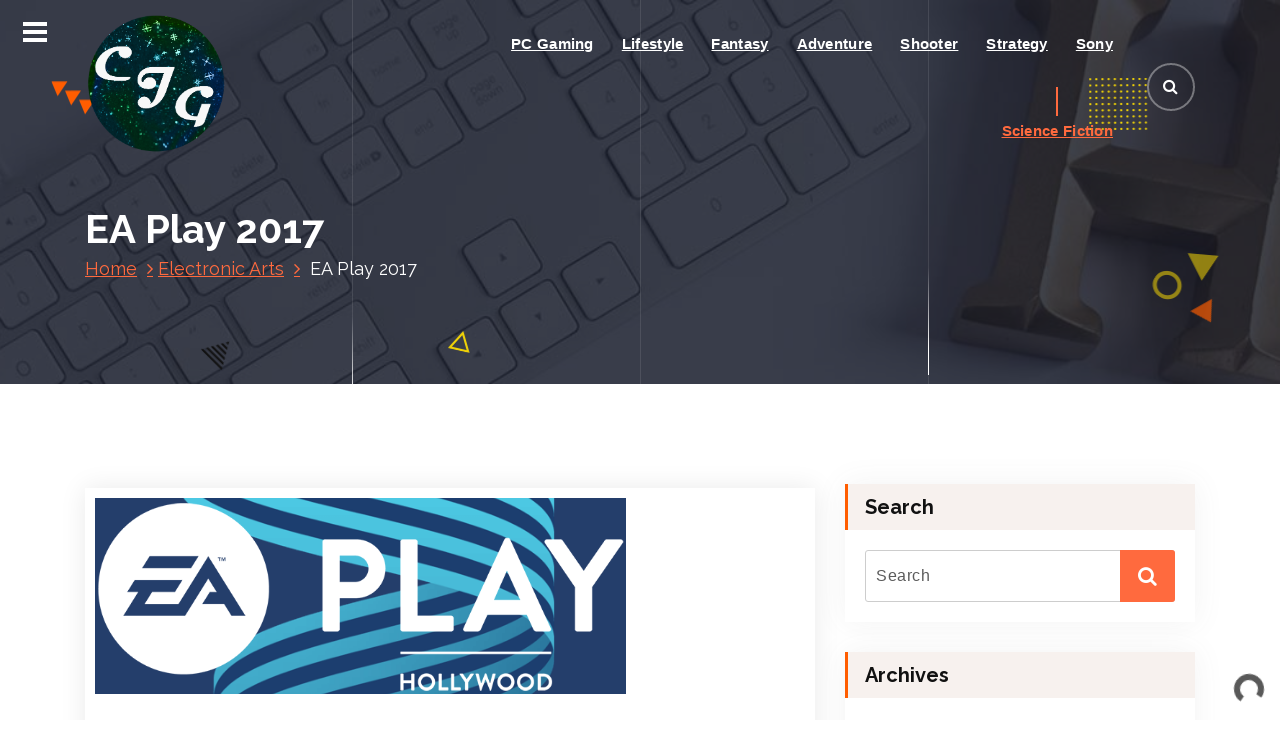

--- FILE ---
content_type: text/html; charset=UTF-8
request_url: https://chrisjonesgaming.net/ea-play-2017/
body_size: 16055
content:
<!DOCTYPE html>
<html lang="en">
	<head>
		<meta charset="UTF-8">
		<meta name="viewport" content="width=device-width, initial-scale=1">
		<link rel="profile" href="https://gmpg.org/xfn/11">
		
		<meta name='robots' content='index, follow, max-image-preview:large, max-snippet:-1, max-video-preview:-1' />

	<!-- This site is optimized with the Yoast SEO plugin v26.6 - https://yoast.com/wordpress/plugins/seo/ -->
	<title>EA Play 2017 - Gaming News and the Ultimate Universe</title>
	<link rel="canonical" href="https://chrisjonesgaming.net/ea-play-2017/" />
	<meta property="og:locale" content="en_US" />
	<meta property="og:type" content="article" />
	<meta property="og:title" content="EA Play 2017 - Gaming News and the Ultimate Universe" />
	<meta property="og:description" content="Direct Link Are you ready to PLAY? For the second year in a row, Electronic Arts is hosting one of the biggest and best chances to get hands-on with their upcoming games. From June 10 – 12, 2017, we&#8217;re bringing the action to Hollywood, and you are personally invited to attend. Be the first to [&hellip;]" />
	<meta property="og:url" content="https://chrisjonesgaming.net/ea-play-2017/" />
	<meta property="og:site_name" content="Gaming News and the Ultimate Universe" />
	<meta property="article:published_time" content="2017-04-24T10:00:46+00:00" />
	<meta property="article:modified_time" content="2018-06-27T04:22:11+00:00" />
	<meta property="og:image" content="https://chrisjonesgaming.net/wp-content/uploads/2017/04/EA_Play.png" />
	<meta property="og:image:width" content="531" />
	<meta property="og:image:height" content="196" />
	<meta property="og:image:type" content="image/png" />
	<meta name="author" content="Chris Jones" />
	<meta name="twitter:card" content="summary_large_image" />
	<meta name="twitter:creator" content="@ChrisJones_Now" />
	<meta name="twitter:label1" content="Written by" />
	<meta name="twitter:data1" content="Chris Jones" />
	<meta name="twitter:label2" content="Est. reading time" />
	<meta name="twitter:data2" content="1 minute" />
	<script type="application/ld+json" class="yoast-schema-graph">{"@context":"https://schema.org","@graph":[{"@type":"Article","@id":"https://chrisjonesgaming.net/ea-play-2017/#article","isPartOf":{"@id":"https://chrisjonesgaming.net/ea-play-2017/"},"author":{"name":"Chris Jones","@id":"https://chrisjonesgaming.net/#/schema/person/5d758728c01070f60f139fa6aac4df2d"},"headline":"EA Play 2017","datePublished":"2017-04-24T10:00:46+00:00","dateModified":"2018-06-27T04:22:11+00:00","mainEntityOfPage":{"@id":"https://chrisjonesgaming.net/ea-play-2017/"},"wordCount":229,"publisher":{"@id":"https://chrisjonesgaming.net/#organization"},"image":{"@id":"https://chrisjonesgaming.net/ea-play-2017/#primaryimage"},"thumbnailUrl":"https://chrisjonesgaming.net/wp-content/uploads/2017/04/EA_Play.png","keywords":["Avatar","Character","Chris Jones","Chris Jones Gaming","EA","EA Play","EA Sports","Electronic Arts","Gameplay","Gamer","Gaming","Hollywood","Multiplayer","Player 1","Player One","Screenshots","Star Wars Battlefront II","Strategy","Video Games"],"articleSection":["Electronic Arts","Science Fiction","Sports"],"inLanguage":"en"},{"@type":"WebPage","@id":"https://chrisjonesgaming.net/ea-play-2017/","url":"https://chrisjonesgaming.net/ea-play-2017/","name":"EA Play 2017 - Gaming News and the Ultimate Universe","isPartOf":{"@id":"https://chrisjonesgaming.net/#website"},"primaryImageOfPage":{"@id":"https://chrisjonesgaming.net/ea-play-2017/#primaryimage"},"image":{"@id":"https://chrisjonesgaming.net/ea-play-2017/#primaryimage"},"thumbnailUrl":"https://chrisjonesgaming.net/wp-content/uploads/2017/04/EA_Play.png","datePublished":"2017-04-24T10:00:46+00:00","dateModified":"2018-06-27T04:22:11+00:00","breadcrumb":{"@id":"https://chrisjonesgaming.net/ea-play-2017/#breadcrumb"},"inLanguage":"en","potentialAction":[{"@type":"ReadAction","target":["https://chrisjonesgaming.net/ea-play-2017/"]}]},{"@type":"ImageObject","inLanguage":"en","@id":"https://chrisjonesgaming.net/ea-play-2017/#primaryimage","url":"https://chrisjonesgaming.net/wp-content/uploads/2017/04/EA_Play.png","contentUrl":"https://chrisjonesgaming.net/wp-content/uploads/2017/04/EA_Play.png","width":531,"height":196,"caption":"EA Play"},{"@type":"BreadcrumbList","@id":"https://chrisjonesgaming.net/ea-play-2017/#breadcrumb","itemListElement":[{"@type":"ListItem","position":1,"name":"Home","item":"https://chrisjonesgaming.net/"},{"@type":"ListItem","position":2,"name":"EA Play 2017"}]},{"@type":"WebSite","@id":"https://chrisjonesgaming.net/#website","url":"https://chrisjonesgaming.net/","name":"Gaming News and the Ultimate Universe","description":"Chris Jones Gaming","publisher":{"@id":"https://chrisjonesgaming.net/#organization"},"potentialAction":[{"@type":"SearchAction","target":{"@type":"EntryPoint","urlTemplate":"https://chrisjonesgaming.net/?s={search_term_string}"},"query-input":{"@type":"PropertyValueSpecification","valueRequired":true,"valueName":"search_term_string"}}],"inLanguage":"en"},{"@type":"Organization","@id":"https://chrisjonesgaming.net/#organization","name":"Gaming News and the Ultimate Universe","url":"https://chrisjonesgaming.net/","logo":{"@type":"ImageObject","inLanguage":"en","@id":"https://chrisjonesgaming.net/#/schema/logo/image/","url":"https://chrisjonesgaming.net/wp-content/uploads/2023/08/cropped-cropped-cjg-icon.png","contentUrl":"https://chrisjonesgaming.net/wp-content/uploads/2023/08/cropped-cropped-cjg-icon.png","width":425,"height":425,"caption":"Gaming News and the Ultimate Universe"},"image":{"@id":"https://chrisjonesgaming.net/#/schema/logo/image/"}},{"@type":"Person","@id":"https://chrisjonesgaming.net/#/schema/person/5d758728c01070f60f139fa6aac4df2d","name":"Chris Jones","image":{"@type":"ImageObject","inLanguage":"en","@id":"https://chrisjonesgaming.net/#/schema/person/image/","url":"https://secure.gravatar.com/avatar/0c861b519e32bf0bba42b0c6e61627f94587f1000a88e026281a5a58d3d25890?s=96&d=mm&r=g","contentUrl":"https://secure.gravatar.com/avatar/0c861b519e32bf0bba42b0c6e61627f94587f1000a88e026281a5a58d3d25890?s=96&d=mm&r=g","caption":"Chris Jones"},"description":"30 years of experience in the Gaming, Sales, Broadcasting, and Web Design industries. A customer service professional, delivering informative content to your eyes. Chris Was the head of the 'Ultimate Universe Mod' for many years.","sameAs":["https://chrisjonesgaming.net","https://x.com/ChrisJones_Now"],"url":"https://chrisjonesgaming.net/author/admin/"}]}</script>
	<!-- / Yoast SEO plugin. -->


<link rel='dns-prefetch' href='//secure.gravatar.com' />
<link rel='dns-prefetch' href='//stats.wp.com' />
<link rel='dns-prefetch' href='//fonts.googleapis.com' />
<link rel='dns-prefetch' href='//v0.wordpress.com' />
<link rel="alternate" type="application/rss+xml" title="Gaming News and the Ultimate Universe &raquo; Feed" href="https://chrisjonesgaming.net/feed/" />
<link rel="alternate" type="application/rss+xml" title="Gaming News and the Ultimate Universe &raquo; Comments Feed" href="https://chrisjonesgaming.net/comments/feed/" />
<link rel="alternate" title="oEmbed (JSON)" type="application/json+oembed" href="https://chrisjonesgaming.net/wp-json/oembed/1.0/embed?url=https%3A%2F%2Fchrisjonesgaming.net%2Fea-play-2017%2F" />
<link rel="alternate" title="oEmbed (XML)" type="text/xml+oembed" href="https://chrisjonesgaming.net/wp-json/oembed/1.0/embed?url=https%3A%2F%2Fchrisjonesgaming.net%2Fea-play-2017%2F&#038;format=xml" />
<style id='wp-img-auto-sizes-contain-inline-css' type='text/css'>
img:is([sizes=auto i],[sizes^="auto," i]){contain-intrinsic-size:3000px 1500px}
/*# sourceURL=wp-img-auto-sizes-contain-inline-css */
</style>
<style id='wp-emoji-styles-inline-css' type='text/css'>

	img.wp-smiley, img.emoji {
		display: inline !important;
		border: none !important;
		box-shadow: none !important;
		height: 1em !important;
		width: 1em !important;
		margin: 0 0.07em !important;
		vertical-align: -0.1em !important;
		background: none !important;
		padding: 0 !important;
	}
/*# sourceURL=wp-emoji-styles-inline-css */
</style>
<style id='wp-block-library-inline-css' type='text/css'>
:root{--wp-block-synced-color:#7a00df;--wp-block-synced-color--rgb:122,0,223;--wp-bound-block-color:var(--wp-block-synced-color);--wp-editor-canvas-background:#ddd;--wp-admin-theme-color:#007cba;--wp-admin-theme-color--rgb:0,124,186;--wp-admin-theme-color-darker-10:#006ba1;--wp-admin-theme-color-darker-10--rgb:0,107,160.5;--wp-admin-theme-color-darker-20:#005a87;--wp-admin-theme-color-darker-20--rgb:0,90,135;--wp-admin-border-width-focus:2px}@media (min-resolution:192dpi){:root{--wp-admin-border-width-focus:1.5px}}.wp-element-button{cursor:pointer}:root .has-very-light-gray-background-color{background-color:#eee}:root .has-very-dark-gray-background-color{background-color:#313131}:root .has-very-light-gray-color{color:#eee}:root .has-very-dark-gray-color{color:#313131}:root .has-vivid-green-cyan-to-vivid-cyan-blue-gradient-background{background:linear-gradient(135deg,#00d084,#0693e3)}:root .has-purple-crush-gradient-background{background:linear-gradient(135deg,#34e2e4,#4721fb 50%,#ab1dfe)}:root .has-hazy-dawn-gradient-background{background:linear-gradient(135deg,#faaca8,#dad0ec)}:root .has-subdued-olive-gradient-background{background:linear-gradient(135deg,#fafae1,#67a671)}:root .has-atomic-cream-gradient-background{background:linear-gradient(135deg,#fdd79a,#004a59)}:root .has-nightshade-gradient-background{background:linear-gradient(135deg,#330968,#31cdcf)}:root .has-midnight-gradient-background{background:linear-gradient(135deg,#020381,#2874fc)}:root{--wp--preset--font-size--normal:16px;--wp--preset--font-size--huge:42px}.has-regular-font-size{font-size:1em}.has-larger-font-size{font-size:2.625em}.has-normal-font-size{font-size:var(--wp--preset--font-size--normal)}.has-huge-font-size{font-size:var(--wp--preset--font-size--huge)}.has-text-align-center{text-align:center}.has-text-align-left{text-align:left}.has-text-align-right{text-align:right}.has-fit-text{white-space:nowrap!important}#end-resizable-editor-section{display:none}.aligncenter{clear:both}.items-justified-left{justify-content:flex-start}.items-justified-center{justify-content:center}.items-justified-right{justify-content:flex-end}.items-justified-space-between{justify-content:space-between}.screen-reader-text{border:0;clip-path:inset(50%);height:1px;margin:-1px;overflow:hidden;padding:0;position:absolute;width:1px;word-wrap:normal!important}.screen-reader-text:focus{background-color:#ddd;clip-path:none;color:#444;display:block;font-size:1em;height:auto;left:5px;line-height:normal;padding:15px 23px 14px;text-decoration:none;top:5px;width:auto;z-index:100000}html :where(.has-border-color){border-style:solid}html :where([style*=border-top-color]){border-top-style:solid}html :where([style*=border-right-color]){border-right-style:solid}html :where([style*=border-bottom-color]){border-bottom-style:solid}html :where([style*=border-left-color]){border-left-style:solid}html :where([style*=border-width]){border-style:solid}html :where([style*=border-top-width]){border-top-style:solid}html :where([style*=border-right-width]){border-right-style:solid}html :where([style*=border-bottom-width]){border-bottom-style:solid}html :where([style*=border-left-width]){border-left-style:solid}html :where(img[class*=wp-image-]){height:auto;max-width:100%}:where(figure){margin:0 0 1em}html :where(.is-position-sticky){--wp-admin--admin-bar--position-offset:var(--wp-admin--admin-bar--height,0px)}@media screen and (max-width:600px){html :where(.is-position-sticky){--wp-admin--admin-bar--position-offset:0px}}

/*# sourceURL=wp-block-library-inline-css */
</style><style id='global-styles-inline-css' type='text/css'>
:root{--wp--preset--aspect-ratio--square: 1;--wp--preset--aspect-ratio--4-3: 4/3;--wp--preset--aspect-ratio--3-4: 3/4;--wp--preset--aspect-ratio--3-2: 3/2;--wp--preset--aspect-ratio--2-3: 2/3;--wp--preset--aspect-ratio--16-9: 16/9;--wp--preset--aspect-ratio--9-16: 9/16;--wp--preset--color--black: #000000;--wp--preset--color--cyan-bluish-gray: #abb8c3;--wp--preset--color--white: #ffffff;--wp--preset--color--pale-pink: #f78da7;--wp--preset--color--vivid-red: #cf2e2e;--wp--preset--color--luminous-vivid-orange: #ff6900;--wp--preset--color--luminous-vivid-amber: #fcb900;--wp--preset--color--light-green-cyan: #7bdcb5;--wp--preset--color--vivid-green-cyan: #00d084;--wp--preset--color--pale-cyan-blue: #8ed1fc;--wp--preset--color--vivid-cyan-blue: #0693e3;--wp--preset--color--vivid-purple: #9b51e0;--wp--preset--gradient--vivid-cyan-blue-to-vivid-purple: linear-gradient(135deg,rgb(6,147,227) 0%,rgb(155,81,224) 100%);--wp--preset--gradient--light-green-cyan-to-vivid-green-cyan: linear-gradient(135deg,rgb(122,220,180) 0%,rgb(0,208,130) 100%);--wp--preset--gradient--luminous-vivid-amber-to-luminous-vivid-orange: linear-gradient(135deg,rgb(252,185,0) 0%,rgb(255,105,0) 100%);--wp--preset--gradient--luminous-vivid-orange-to-vivid-red: linear-gradient(135deg,rgb(255,105,0) 0%,rgb(207,46,46) 100%);--wp--preset--gradient--very-light-gray-to-cyan-bluish-gray: linear-gradient(135deg,rgb(238,238,238) 0%,rgb(169,184,195) 100%);--wp--preset--gradient--cool-to-warm-spectrum: linear-gradient(135deg,rgb(74,234,220) 0%,rgb(151,120,209) 20%,rgb(207,42,186) 40%,rgb(238,44,130) 60%,rgb(251,105,98) 80%,rgb(254,248,76) 100%);--wp--preset--gradient--blush-light-purple: linear-gradient(135deg,rgb(255,206,236) 0%,rgb(152,150,240) 100%);--wp--preset--gradient--blush-bordeaux: linear-gradient(135deg,rgb(254,205,165) 0%,rgb(254,45,45) 50%,rgb(107,0,62) 100%);--wp--preset--gradient--luminous-dusk: linear-gradient(135deg,rgb(255,203,112) 0%,rgb(199,81,192) 50%,rgb(65,88,208) 100%);--wp--preset--gradient--pale-ocean: linear-gradient(135deg,rgb(255,245,203) 0%,rgb(182,227,212) 50%,rgb(51,167,181) 100%);--wp--preset--gradient--electric-grass: linear-gradient(135deg,rgb(202,248,128) 0%,rgb(113,206,126) 100%);--wp--preset--gradient--midnight: linear-gradient(135deg,rgb(2,3,129) 0%,rgb(40,116,252) 100%);--wp--preset--font-size--small: 13px;--wp--preset--font-size--medium: 20px;--wp--preset--font-size--large: 36px;--wp--preset--font-size--x-large: 42px;--wp--preset--spacing--20: 0.44rem;--wp--preset--spacing--30: 0.67rem;--wp--preset--spacing--40: 1rem;--wp--preset--spacing--50: 1.5rem;--wp--preset--spacing--60: 2.25rem;--wp--preset--spacing--70: 3.38rem;--wp--preset--spacing--80: 5.06rem;--wp--preset--shadow--natural: 6px 6px 9px rgba(0, 0, 0, 0.2);--wp--preset--shadow--deep: 12px 12px 50px rgba(0, 0, 0, 0.4);--wp--preset--shadow--sharp: 6px 6px 0px rgba(0, 0, 0, 0.2);--wp--preset--shadow--outlined: 6px 6px 0px -3px rgb(255, 255, 255), 6px 6px rgb(0, 0, 0);--wp--preset--shadow--crisp: 6px 6px 0px rgb(0, 0, 0);}:where(.is-layout-flex){gap: 0.5em;}:where(.is-layout-grid){gap: 0.5em;}body .is-layout-flex{display: flex;}.is-layout-flex{flex-wrap: wrap;align-items: center;}.is-layout-flex > :is(*, div){margin: 0;}body .is-layout-grid{display: grid;}.is-layout-grid > :is(*, div){margin: 0;}:where(.wp-block-columns.is-layout-flex){gap: 2em;}:where(.wp-block-columns.is-layout-grid){gap: 2em;}:where(.wp-block-post-template.is-layout-flex){gap: 1.25em;}:where(.wp-block-post-template.is-layout-grid){gap: 1.25em;}.has-black-color{color: var(--wp--preset--color--black) !important;}.has-cyan-bluish-gray-color{color: var(--wp--preset--color--cyan-bluish-gray) !important;}.has-white-color{color: var(--wp--preset--color--white) !important;}.has-pale-pink-color{color: var(--wp--preset--color--pale-pink) !important;}.has-vivid-red-color{color: var(--wp--preset--color--vivid-red) !important;}.has-luminous-vivid-orange-color{color: var(--wp--preset--color--luminous-vivid-orange) !important;}.has-luminous-vivid-amber-color{color: var(--wp--preset--color--luminous-vivid-amber) !important;}.has-light-green-cyan-color{color: var(--wp--preset--color--light-green-cyan) !important;}.has-vivid-green-cyan-color{color: var(--wp--preset--color--vivid-green-cyan) !important;}.has-pale-cyan-blue-color{color: var(--wp--preset--color--pale-cyan-blue) !important;}.has-vivid-cyan-blue-color{color: var(--wp--preset--color--vivid-cyan-blue) !important;}.has-vivid-purple-color{color: var(--wp--preset--color--vivid-purple) !important;}.has-black-background-color{background-color: var(--wp--preset--color--black) !important;}.has-cyan-bluish-gray-background-color{background-color: var(--wp--preset--color--cyan-bluish-gray) !important;}.has-white-background-color{background-color: var(--wp--preset--color--white) !important;}.has-pale-pink-background-color{background-color: var(--wp--preset--color--pale-pink) !important;}.has-vivid-red-background-color{background-color: var(--wp--preset--color--vivid-red) !important;}.has-luminous-vivid-orange-background-color{background-color: var(--wp--preset--color--luminous-vivid-orange) !important;}.has-luminous-vivid-amber-background-color{background-color: var(--wp--preset--color--luminous-vivid-amber) !important;}.has-light-green-cyan-background-color{background-color: var(--wp--preset--color--light-green-cyan) !important;}.has-vivid-green-cyan-background-color{background-color: var(--wp--preset--color--vivid-green-cyan) !important;}.has-pale-cyan-blue-background-color{background-color: var(--wp--preset--color--pale-cyan-blue) !important;}.has-vivid-cyan-blue-background-color{background-color: var(--wp--preset--color--vivid-cyan-blue) !important;}.has-vivid-purple-background-color{background-color: var(--wp--preset--color--vivid-purple) !important;}.has-black-border-color{border-color: var(--wp--preset--color--black) !important;}.has-cyan-bluish-gray-border-color{border-color: var(--wp--preset--color--cyan-bluish-gray) !important;}.has-white-border-color{border-color: var(--wp--preset--color--white) !important;}.has-pale-pink-border-color{border-color: var(--wp--preset--color--pale-pink) !important;}.has-vivid-red-border-color{border-color: var(--wp--preset--color--vivid-red) !important;}.has-luminous-vivid-orange-border-color{border-color: var(--wp--preset--color--luminous-vivid-orange) !important;}.has-luminous-vivid-amber-border-color{border-color: var(--wp--preset--color--luminous-vivid-amber) !important;}.has-light-green-cyan-border-color{border-color: var(--wp--preset--color--light-green-cyan) !important;}.has-vivid-green-cyan-border-color{border-color: var(--wp--preset--color--vivid-green-cyan) !important;}.has-pale-cyan-blue-border-color{border-color: var(--wp--preset--color--pale-cyan-blue) !important;}.has-vivid-cyan-blue-border-color{border-color: var(--wp--preset--color--vivid-cyan-blue) !important;}.has-vivid-purple-border-color{border-color: var(--wp--preset--color--vivid-purple) !important;}.has-vivid-cyan-blue-to-vivid-purple-gradient-background{background: var(--wp--preset--gradient--vivid-cyan-blue-to-vivid-purple) !important;}.has-light-green-cyan-to-vivid-green-cyan-gradient-background{background: var(--wp--preset--gradient--light-green-cyan-to-vivid-green-cyan) !important;}.has-luminous-vivid-amber-to-luminous-vivid-orange-gradient-background{background: var(--wp--preset--gradient--luminous-vivid-amber-to-luminous-vivid-orange) !important;}.has-luminous-vivid-orange-to-vivid-red-gradient-background{background: var(--wp--preset--gradient--luminous-vivid-orange-to-vivid-red) !important;}.has-very-light-gray-to-cyan-bluish-gray-gradient-background{background: var(--wp--preset--gradient--very-light-gray-to-cyan-bluish-gray) !important;}.has-cool-to-warm-spectrum-gradient-background{background: var(--wp--preset--gradient--cool-to-warm-spectrum) !important;}.has-blush-light-purple-gradient-background{background: var(--wp--preset--gradient--blush-light-purple) !important;}.has-blush-bordeaux-gradient-background{background: var(--wp--preset--gradient--blush-bordeaux) !important;}.has-luminous-dusk-gradient-background{background: var(--wp--preset--gradient--luminous-dusk) !important;}.has-pale-ocean-gradient-background{background: var(--wp--preset--gradient--pale-ocean) !important;}.has-electric-grass-gradient-background{background: var(--wp--preset--gradient--electric-grass) !important;}.has-midnight-gradient-background{background: var(--wp--preset--gradient--midnight) !important;}.has-small-font-size{font-size: var(--wp--preset--font-size--small) !important;}.has-medium-font-size{font-size: var(--wp--preset--font-size--medium) !important;}.has-large-font-size{font-size: var(--wp--preset--font-size--large) !important;}.has-x-large-font-size{font-size: var(--wp--preset--font-size--x-large) !important;}
/*# sourceURL=global-styles-inline-css */
</style>

<style id='classic-theme-styles-inline-css' type='text/css'>
/*! This file is auto-generated */
.wp-block-button__link{color:#fff;background-color:#32373c;border-radius:9999px;box-shadow:none;text-decoration:none;padding:calc(.667em + 2px) calc(1.333em + 2px);font-size:1.125em}.wp-block-file__button{background:#32373c;color:#fff;text-decoration:none}
/*# sourceURL=/wp-includes/css/classic-themes.min.css */
</style>
<link rel='stylesheet' id='bonfire-jumbo-css-css' href='https://chrisjonesgaming.net/wp-content/plugins/jumbo-by-bonfire/jumbo.css?ver=1' type='text/css' media='all' />
<link rel='stylesheet' id='jumbo-fontawesome-css' href='https://chrisjonesgaming.net/wp-content/plugins/jumbo-by-bonfire/fonts/font-awesome/css/all.min.css?ver=1' type='text/css' media='all' />
<link rel='stylesheet' id='jumbo-lineawesome-css' href='https://chrisjonesgaming.net/wp-content/plugins/jumbo-by-bonfire/fonts/line-awesome/css/line-awesome.min.css?ver=1' type='text/css' media='all' />
<link rel='stylesheet' id='jumbo-fonts-css' href='//fonts.googleapis.com/css?family=Inter+Tight%3A400%2C500%2C600%7CMontserrat%3A400%2C700&#038;ver=1.0.0' type='text/css' media='all' />
<link rel='stylesheet' id='ameya-fonts-css' href='//fonts.googleapis.com/css?family=Open+Sans%3A300%2C400%2C600%2C700%2C800%7CRaleway%3A400%2C700&#038;subset=latin%2Clatin-ext' type='text/css' media='all' />
<link rel='stylesheet' id='conceptly-menus-css' href='https://chrisjonesgaming.net/wp-content/themes/conceptly/assets/css/menus.css?ver=6.9' type='text/css' media='all' />
<link rel='stylesheet' id='bootstrap-min-css' href='https://chrisjonesgaming.net/wp-content/themes/conceptly/assets/css/bootstrap.min.css?ver=6.9' type='text/css' media='all' />
<link rel='stylesheet' id='conceptly-typography-css' href='https://chrisjonesgaming.net/wp-content/themes/conceptly/assets/css/typography/typograhpy.css?ver=6.9' type='text/css' media='all' />
<link rel='stylesheet' id='font-awesome-css' href='https://chrisjonesgaming.net/wp-content/themes/conceptly/assets/css/fonts/font-awesome/css/font-awesome.min.css?ver=6.9' type='text/css' media='all' />
<link rel='stylesheet' id='conceptly-wp-test-css' href='https://chrisjonesgaming.net/wp-content/themes/conceptly/assets/css/wp-test.css?ver=6.9' type='text/css' media='all' />
<link rel='stylesheet' id='conceptly-widget-css' href='https://chrisjonesgaming.net/wp-content/themes/conceptly/assets/css/widget.css?ver=6.9' type='text/css' media='all' />
<link rel='stylesheet' id='conceptly-style-css' href='https://chrisjonesgaming.net/wp-content/themes/ameya/style.css?ver=6.9' type='text/css' media='all' />
<style id='conceptly-style-inline-css' type='text/css'>
 .logo img{ 
				max-width:140px;
			}

/*# sourceURL=conceptly-style-inline-css */
</style>
<link rel='stylesheet' id='conceptly-parent-style-css' href='https://chrisjonesgaming.net/wp-content/themes/conceptly/style.css?ver=6.9' type='text/css' media='all' />
<link rel='stylesheet' id='ameya-style-css' href='https://chrisjonesgaming.net/wp-content/themes/ameya/style.css?ver=6.9' type='text/css' media='all' />
<link rel='stylesheet' id='ameya-color-default-css' href='https://chrisjonesgaming.net/wp-content/themes/ameya/assets/css/colors/default.css?ver=6.9' type='text/css' media='all' />
<link rel='stylesheet' id='ameya-responsive-css' href='https://chrisjonesgaming.net/wp-content/themes/ameya/assets/css/responsive.css?ver=6.9' type='text/css' media='all' />
<link rel='stylesheet' id='sharedaddy-css' href='https://chrisjonesgaming.net/wp-content/plugins/jetpack/modules/sharedaddy/sharing.css?ver=15.3.1' type='text/css' media='all' />
<link rel='stylesheet' id='social-logos-css' href='https://chrisjonesgaming.net/wp-content/plugins/jetpack/_inc/social-logos/social-logos.min.css?ver=15.3.1' type='text/css' media='all' />
<script type="text/javascript" src="https://chrisjonesgaming.net/wp-includes/js/jquery/jquery.min.js?ver=3.7.1" id="jquery-core-js"></script>
<script type="text/javascript" src="https://chrisjonesgaming.net/wp-includes/js/jquery/jquery-migrate.min.js?ver=3.4.1" id="jquery-migrate-js"></script>
<link rel="https://api.w.org/" href="https://chrisjonesgaming.net/wp-json/" /><link rel="alternate" title="JSON" type="application/json" href="https://chrisjonesgaming.net/wp-json/wp/v2/posts/759" /><link rel="EditURI" type="application/rsd+xml" title="RSD" href="https://chrisjonesgaming.net/xmlrpc.php?rsd" />
<meta name="generator" content="WordPress 6.9" />
<link rel='shortlink' href='https://wp.me/p8SQKv-cf' />
<meta property="fb:app_id" content=""/>	<style>img#wpstats{display:none}</style>
			<style type="text/css">
			.site-title,
		.site-description {
			position: absolute;
			clip: rect(1px, 1px, 1px, 1px);
		}
		</style>
	<link rel="icon" href="https://chrisjonesgaming.net/wp-content/uploads/2024/02/cropped-favicon-32x32.png" sizes="32x32" />
<link rel="icon" href="https://chrisjonesgaming.net/wp-content/uploads/2024/02/cropped-favicon-192x192.png" sizes="192x192" />
<link rel="apple-touch-icon" href="https://chrisjonesgaming.net/wp-content/uploads/2024/02/cropped-favicon-180x180.png" />
<meta name="msapplication-TileImage" content="https://chrisjonesgaming.net/wp-content/uploads/2024/02/cropped-favicon-270x270.png" />
<meta data-pso-pv="1.2.1" data-pso-pt="singlePost" data-pso-th="9990d5e54a8b03791d15af8c56c88eb5">	<link rel='stylesheet' id='animated-css' href='https://chrisjonesgaming.net/wp-content/plugins/facebook-comment-pro/includes/style/effects.css?ver=6.9' type='text/css' media='all' />
<link rel='stylesheet' id='front_end_comment_box-css' href='https://chrisjonesgaming.net/wp-content/plugins/facebook-comment-pro/includes/style/style.css?ver=6.9' type='text/css' media='all' />
<link rel='stylesheet' id='dashicons-css' href='https://chrisjonesgaming.net/wp-includes/css/dashicons.min.css?ver=6.9' type='text/css' media='all' />
<link rel='stylesheet' id='thickbox-css' href='https://chrisjonesgaming.net/wp-includes/js/thickbox/thickbox.css?ver=6.9' type='text/css' media='all' />
</head>
	
<body data-rsssl=1 class="wp-singular post-template-default single single-post postid-759 single-format-standard wp-custom-logo wp-theme-conceptly wp-child-theme-ameya ameya-template group-blog">
<div id="page" class="site">
	<a class="skip-link screen-reader-text" href="#main">Skip to content</a>
	 <!-- Start: Header
============================= -->

    <!-- Start: Navigation
    ============================= -->
    <header id="header-section" class="header active-ameya">

    	
    	<div class="navigator-wrapper">
    		<div class="theme-mobile-nav d-lg-none d-block sticky-nav">        
				<div class="container">
					<div class="row">
						<div class="col-12">
							<div class="theme-mobile-menu">
								<div class="mobile-logo">
									<div class="logo">
										<a href="https://chrisjonesgaming.net/" class="custom-logo-link" rel="home"><img width="425" height="425" src="https://chrisjonesgaming.net/wp-content/uploads/2023/08/cropped-cropped-cjg-icon.png" class="custom-logo" alt="It&#039;s About Time" decoding="async" fetchpriority="high" srcset="https://chrisjonesgaming.net/wp-content/uploads/2023/08/cropped-cropped-cjg-icon.png 425w, https://chrisjonesgaming.net/wp-content/uploads/2023/08/cropped-cropped-cjg-icon-300x300.png 300w, https://chrisjonesgaming.net/wp-content/uploads/2023/08/cropped-cropped-cjg-icon-150x150.png 150w" sizes="(max-width: 425px) 100vw, 425px" /></a>																						<p class="site-description">Chris Jones Gaming</p>
													                        </div>
								</div>		
								<div class="menu-toggle-wrap">
									<div class="mobile-menu-right"></div>
									<div class="hamburger-menu">
										<button type="button" class="menu-toggle">
											<div class="top-bun"></div>
											<div class="meat"></div>
											<div class="bottom-bun"></div>
										</button>
									</div>
								</div>
								<div id="mobile-m" class="mobile-menu">
									<button type="button" class="header-close-menu close-style"></button>
								</div>
							</div>
						</div>
					</div>
				</div>        
		    </div>
    		<div class="nav-area d-none d-lg-block">
		        <div class="navbar-area sticky-nav">
		            <div class="container">
		                <div class="row">
		                    <div class="col-lg-3 col-6 my-auto">
		                        <div class="logo">
									<a href="https://chrisjonesgaming.net/" class="custom-logo-link" rel="home"><img width="425" height="425" src="https://chrisjonesgaming.net/wp-content/uploads/2023/08/cropped-cropped-cjg-icon.png" class="custom-logo" alt="It&#039;s About Time" decoding="async" srcset="https://chrisjonesgaming.net/wp-content/uploads/2023/08/cropped-cropped-cjg-icon.png 425w, https://chrisjonesgaming.net/wp-content/uploads/2023/08/cropped-cropped-cjg-icon-300x300.png 300w, https://chrisjonesgaming.net/wp-content/uploads/2023/08/cropped-cropped-cjg-icon-150x150.png 150w" sizes="(max-width: 425px) 100vw, 425px" /></a>																				<p class="site-description">Chris Jones Gaming</p>
											                        </div>
		                    </div>
		                    <div class="col-lg-9 my-auto">
		                    	<div class="theme-menu">
			                        <nav class="menubar">
			                            <ul id="menu-primary-menu" class="menu-wrap"><li itemscope="itemscope" itemtype="https://www.schema.org/SiteNavigationElement" id="menu-item-1035" class="menu-item menu-item-type-taxonomy menu-item-object-category menu-item-1035 nav-item"><a title="PC Gaming" href="https://chrisjonesgaming.net/category/pc-gaming/" class="nav-link">PC Gaming</a></li>
<li itemscope="itemscope" itemtype="https://www.schema.org/SiteNavigationElement" id="menu-item-1032" class="menu-item menu-item-type-taxonomy menu-item-object-category menu-item-1032 nav-item"><a title="Lifestyle" href="https://chrisjonesgaming.net/category/lifestyle/" class="nav-link">Lifestyle</a></li>
<li itemscope="itemscope" itemtype="https://www.schema.org/SiteNavigationElement" id="menu-item-1033" class="menu-item menu-item-type-taxonomy menu-item-object-category menu-item-1033 nav-item"><a title="Fantasy" href="https://chrisjonesgaming.net/category/fantasy/" class="nav-link">Fantasy</a></li>
<li itemscope="itemscope" itemtype="https://www.schema.org/SiteNavigationElement" id="menu-item-1034" class="menu-item menu-item-type-taxonomy menu-item-object-category menu-item-1034 nav-item"><a title="Adventure" href="https://chrisjonesgaming.net/category/adventure/" class="nav-link">Adventure</a></li>
<li itemscope="itemscope" itemtype="https://www.schema.org/SiteNavigationElement" id="menu-item-1036" class="menu-item menu-item-type-taxonomy menu-item-object-category menu-item-1036 nav-item"><a title="Shooter" href="https://chrisjonesgaming.net/category/shooter/" class="nav-link">Shooter</a></li>
<li itemscope="itemscope" itemtype="https://www.schema.org/SiteNavigationElement" id="menu-item-1038" class="menu-item menu-item-type-taxonomy menu-item-object-category menu-item-1038 nav-item"><a title="Strategy" href="https://chrisjonesgaming.net/category/strategy/" class="nav-link">Strategy</a></li>
<li itemscope="itemscope" itemtype="https://www.schema.org/SiteNavigationElement" id="menu-item-1039" class="menu-item menu-item-type-taxonomy menu-item-object-category menu-item-1039 nav-item"><a title="Sony" href="https://chrisjonesgaming.net/category/sony/" class="nav-link">Sony</a></li>
<li itemscope="itemscope" itemtype="https://www.schema.org/SiteNavigationElement" id="menu-item-1062" class="menu-item menu-item-type-taxonomy menu-item-object-category current-post-ancestor current-menu-parent current-post-parent active menu-item-1062 nav-item"><a title="Science Fiction" href="https://chrisjonesgaming.net/category/science-fiction/" class="nav-link">Science Fiction</a></li>
</ul>			                        </nav>	
			                        <div class="menu-right">			
				                        <ul class="header-wrap-right">
																						<li class="search-button">
												<button id="view-search-btn" class="header-search-toggle"><i class="fa fa-search"></i></button>												
											</li>
																						
															                        </ul>
				                    </div>
			                    </div>
		                    </div>
						</div>
			        </div>
		        </div>
		    </div>
	    </div>
    </header>
    <!-- Quik search -->
	<div class="view-search-btn header-search-popup">
		<div class="search-overlay-layer"></div>
		<div class="search-overlay-layer"></div>
		<div class="search-overlay-layer"></div>
	    <form method="get" class="search-form" action="https://chrisjonesgaming.net/" aria-label="Site Search">
	        <span class="screen-reader-text">Search for:</span>
	        <input type="search" class="search-field header-search-field" placeholder="Type To Search" name="s" id="popfocus" value="" autofocus>
	        <button type="submit" class="search-submit"><i class="fa fa-search"></i></button>
	    </form>
        <button type="button" class="close-style header-search-close"></button>
	</div>
	<!-- / -->
    <!-- End: Navigation
    ============================= -->
<!-- Start: Breadcrumb Area
============================= -->
<section id="breadcrumb-area" style="background-image:url('https://chrisjonesgaming.net/wp-content/themes/conceptly/assets/images/bg/breadcrumb.jpg');background-attachment:scroll;">
    <div class="container">
        <div class="row">
            <div class="col-12">
                <h1>
					EA Play 2017						</h1>
					<ul class="breadcrumb-nav list-inline">
						<li><a href="https://chrisjonesgaming.net">Home</a> <a href="https://chrisjonesgaming.net/category/electronic-arts/">Electronic Arts</a> <li class="active">EA Play 2017</li></li>					</ul>
            </div>
        </div>
    </div>
    <div class="shape2"><img src="https://chrisjonesgaming.net/wp-content/themes/conceptly/assets/images/shape/shape2.png" alt="image"></div>
    <div class="shape3"><img src="https://chrisjonesgaming.net/wp-content/themes/conceptly/assets/images/shape/shape3.png" alt="image"></div>
    <div class="shape5"><img src="https://chrisjonesgaming.net/wp-content/themes/conceptly/assets/images/shape/shape5.png" alt="image"></div>
    <div class="shape6"><img src="https://chrisjonesgaming.net/wp-content/themes/conceptly/assets/images/shape/shape6.png" alt="image"></div>
    <div class="shape7"><img src="https://chrisjonesgaming.net/wp-content/themes/conceptly/assets/images/shape/shape7.png" alt="image"></div>
    <div class="shape8"><img src="https://chrisjonesgaming.net/wp-content/themes/conceptly/assets/images/shape/shape8.png" alt="image"></div>
    <div class="lines">
        <div class="line"></div>
        <div class="line"></div>
        <div class="line"></div>
    </div>
</section>
<!-- End: Breadcrumb Area
============================= -->
	<div id="main">
  <section id="blog-content" class="section-padding-top blog-details-page">
        <div class="container">
            <div class="row">
                <!-- Blog Content -->
                <div class="col-lg-8 col-md-12">
																		<article id="post-759" class="blog-post post-759 post type-post status-publish format-standard has-post-thumbnail hentry category-electronic-arts category-science-fiction category-sports tag-avatar tag-character tag-chris-jones tag-chris-jones-gaming tag-ea tag-ea-play tag-ea-sports tag-electronic-arts tag-gameplay tag-gamer tag-gaming tag-hollywood tag-multiplayer tag-player-1 tag-player-one tag-screenshots tag-star-wars-battlefront-ii tag-strategy tag-video-games">
	<figure class="post-thumb">
		<img width="531" height="196" src="https://chrisjonesgaming.net/wp-content/uploads/2017/04/EA_Play.png" class="attachment-post-thumbnail size-post-thumbnail wp-post-image" alt="EA Play" decoding="async" srcset="https://chrisjonesgaming.net/wp-content/uploads/2017/04/EA_Play.png 531w, https://chrisjonesgaming.net/wp-content/uploads/2017/04/EA_Play-300x111.png 300w" sizes="(max-width: 531px) 100vw, 531px" />				<figcaption>
			<div class="inner-text">
				
			<img src="https://secure.gravatar.com/avatar/?s=96&#038;d=mm&#038;r=g" />
			</div>
		</figcaption>
		<ul class="meta-info list-inline">
			<li class="post-date"><a href="https://chrisjonesgaming.net/2017/04/"><i class="fa fa-calendar"></i>on 24  Apr  2017</a></li>
			<li class="posted-by"><a href="https://chrisjonesgaming.net/author/admin/"><i class="fa fa-user"></i>By Chris Jones</a></li>
			 <li class="tags"><a href=""><i class="fa fa-folder-open"></i><a href="https://chrisjonesgaming.net/category/electronic-arts/" rel="category tag">Electronic Arts</a>, <a href="https://chrisjonesgaming.net/category/science-fiction/" rel="category tag">Science Fiction</a>, <a href="https://chrisjonesgaming.net/category/sports/" rel="category tag">Sports</a></a></li>
		</ul>
			</figure>
	<div class="post-content">
		<h4 class="post-title">EA Play 2017</h4><p><a href="https://www.ea.com/news/ea-play-2017-tickets-now-available" target="_blank">Direct Link</a></p>
<p>Are you ready to PLAY? For the second year in a row, Electronic Arts is hosting one of the biggest and best chances to get hands-on with their upcoming games.</p>
<p>From June 10 – 12, 2017, we&#8217;re bringing the action to Hollywood, and you are personally invited to attend. Be the first to play <a href="https://www.ea.com/games/starwars/battlefront/battlefront-2" target="_blank">Star Wars™ Battlefront II</a> and our next Need for Speed™ game, as well as upcoming <a href="https://www.easports.com/" target="_blank">EA SPORTS™ titles</a>: Madden NFL 18, FIFA 18 and NBA LIVE 18. There will be <a href="https://www.ea.com/news/ea-play-2017-what-you-will-experience" target="_blank">a lot to see and do</a>, so don&#8217;t miss out. Get your tickets today &#8211; they&#8217;re FREE!</p>
<p><a href="https://eaplay17.fishsoftware.com/public/" target="_blank">Click Here to Get Your EA PLAY Tickets</a></p>
<p>There is no cost to attend EA PLAY, but as you might guess tickets are limited, and available while supplies last.</p>
<p>For those at home, EA is inviting players to tune in to “Live @ EA PLAY”, a 90-minute show streamed live from L.A. on <a href="https://www.ea.com" target="_blank">EA.com</a>. This special broadcast will bring viewers inside EA PLAY with in-depth gameplay walkthroughs, conversations with the development teams and behind-the-scenes looks at EA&#8217;s hottest games.</p>
<p>Visit the <a href="https://www.ea.com/eaplay2017" target="_blank">EA PLAY website</a> to learn more about the event and follow them on Twitter to stay up to date on all things EA PLAY.</p>
<p>Note: Attendees under 18 years old must attend with a parent/guardian. Tickets are required for all attendees. Parents/guardians must sign a waiver at registration.</p>
<p><a href="https://chrisjonesgaming.net/wp-content/uploads/2016/09/cjg_biz_fb-1.png"><img decoding="async" src="https://chrisjonesgaming.net/wp-content/uploads/2016/09/cjg_biz_fb-1-300x38.png" alt="" width="300" height="38" class="alignnone size-medium wp-image-624" srcset="https://chrisjonesgaming.net/wp-content/uploads/2016/09/cjg_biz_fb-1-300x38.png 300w, https://chrisjonesgaming.net/wp-content/uploads/2016/09/cjg_biz_fb-1.png 468w" sizes="(max-width: 300px) 100vw, 300px" /></a></p>
<div id="wpdevar_comment_2" style="visibility:hidden;width:100%;background-color:#ffffff; text-align:center;">
		<span style="padding: 10px;font-size:15px;font-family:Verdana,sans-serif;color:#000000;">Facebook Chatter</span>
		<div class="fb-comments"  data-href="https://chrisjonesgaming.net/ea-play-2017/" data-order-by="social" data-colorscheme="light" data-numposts="10" data-width="100%" style="display:block; background-color:#ffffff;"></div></div><script>	
		jQuery(document).ready(function(){
				wpdevart_comment_animated_element("zoomInDown","wpdevar_comment_2");
				jQuery(window).scroll(function(){
					wpdevart_comment_animated_element("rotateInDownLeft","wpdevar_comment_2");
				})});</script><div class="sharedaddy sd-sharing-enabled"><div class="robots-nocontent sd-block sd-social sd-social-icon-text sd-sharing"><h3 class="sd-title">Share this:</h3><div class="sd-content"><ul><li class="share-twitter"><a rel="nofollow noopener noreferrer"
				data-shared="sharing-twitter-759"
				class="share-twitter sd-button share-icon"
				href="https://chrisjonesgaming.net/ea-play-2017/?share=twitter"
				target="_blank"
				aria-labelledby="sharing-twitter-759"
				>
				<span id="sharing-twitter-759" hidden>Click to share on X (Opens in new window)</span>
				<span>X</span>
			</a></li><li class="share-bluesky"><a rel="nofollow noopener noreferrer"
				data-shared="sharing-bluesky-759"
				class="share-bluesky sd-button share-icon"
				href="https://chrisjonesgaming.net/ea-play-2017/?share=bluesky"
				target="_blank"
				aria-labelledby="sharing-bluesky-759"
				>
				<span id="sharing-bluesky-759" hidden>Click to share on Bluesky (Opens in new window)</span>
				<span>Bluesky</span>
			</a></li><li class="share-threads"><a rel="nofollow noopener noreferrer"
				data-shared="sharing-threads-759"
				class="share-threads sd-button share-icon"
				href="https://chrisjonesgaming.net/ea-play-2017/?share=threads"
				target="_blank"
				aria-labelledby="sharing-threads-759"
				>
				<span id="sharing-threads-759" hidden>Click to share on Threads (Opens in new window)</span>
				<span>Threads</span>
			</a></li><li class="share-reddit"><a rel="nofollow noopener noreferrer"
				data-shared="sharing-reddit-759"
				class="share-reddit sd-button share-icon"
				href="https://chrisjonesgaming.net/ea-play-2017/?share=reddit"
				target="_blank"
				aria-labelledby="sharing-reddit-759"
				>
				<span id="sharing-reddit-759" hidden>Click to share on Reddit (Opens in new window)</span>
				<span>Reddit</span>
			</a></li><li class="share-tumblr"><a rel="nofollow noopener noreferrer"
				data-shared="sharing-tumblr-759"
				class="share-tumblr sd-button share-icon"
				href="https://chrisjonesgaming.net/ea-play-2017/?share=tumblr"
				target="_blank"
				aria-labelledby="sharing-tumblr-759"
				>
				<span id="sharing-tumblr-759" hidden>Click to share on Tumblr (Opens in new window)</span>
				<span>Tumblr</span>
			</a></li><li class="share-jetpack-whatsapp"><a rel="nofollow noopener noreferrer"
				data-shared="sharing-whatsapp-759"
				class="share-jetpack-whatsapp sd-button share-icon"
				href="https://chrisjonesgaming.net/ea-play-2017/?share=jetpack-whatsapp"
				target="_blank"
				aria-labelledby="sharing-whatsapp-759"
				>
				<span id="sharing-whatsapp-759" hidden>Click to share on WhatsApp (Opens in new window)</span>
				<span>WhatsApp</span>
			</a></li><li class="share-linkedin"><a rel="nofollow noopener noreferrer"
				data-shared="sharing-linkedin-759"
				class="share-linkedin sd-button share-icon"
				href="https://chrisjonesgaming.net/ea-play-2017/?share=linkedin"
				target="_blank"
				aria-labelledby="sharing-linkedin-759"
				>
				<span id="sharing-linkedin-759" hidden>Click to share on LinkedIn (Opens in new window)</span>
				<span>LinkedIn</span>
			</a></li><li class="share-email"><a rel="nofollow noopener noreferrer"
				data-shared="sharing-email-759"
				class="share-email sd-button share-icon"
				href="mailto:?subject=%5BShared%20Post%5D%20EA%20Play%202017&#038;body=https%3A%2F%2Fchrisjonesgaming.net%2Fea-play-2017%2F&#038;share=email"
				target="_blank"
				aria-labelledby="sharing-email-759"
				data-email-share-error-title="Do you have email set up?" data-email-share-error-text="If you&#039;re having problems sharing via email, you might not have email set up for your browser. You may need to create a new email yourself." data-email-share-nonce="f05fc5a4c8" data-email-share-track-url="https://chrisjonesgaming.net/ea-play-2017/?share=email">
				<span id="sharing-email-759" hidden>Click to email a link to a friend (Opens in new window)</span>
				<span>Email</span>
			</a></li><li class="share-print"><a rel="nofollow noopener noreferrer"
				data-shared="sharing-print-759"
				class="share-print sd-button share-icon"
				href="https://chrisjonesgaming.net/ea-play-2017/#print?share=print"
				target="_blank"
				aria-labelledby="sharing-print-759"
				>
				<span id="sharing-print-759" hidden>Click to print (Opens in new window)</span>
				<span>Print</span>
			</a></li><li class="share-end"></li></ul></div></div></div>	</div>
</article> 
																<div id="comments" class="comments-area">
	<div class="post-comment-area">
		<ul class="media-list">
			<li class="media">
							</div>	
</div>
                </div>

                <!-- Sidebar -->
                <div class="col-lg-4 col-md-12">
	<section class="sidebar">
		<aside id="search-1" class="widget widget_search"><h5 class="widget-title">Search</h5>
<form method="get" class="search-form" action="https://chrisjonesgaming.net/">
	<input type="search" placeholder="Search" name="s" id="s">
	<button><i class="fa fa-search"></i></button>
</form>							
							
							
							</aside><aside id="archives-1" class="widget widget_archive"><h5 class="widget-title">Archives</h5>
			<ul>
					<li><a href='https://chrisjonesgaming.net/2026/01/'>January 2026</a></li>
	<li><a href='https://chrisjonesgaming.net/2025/12/'>December 2025</a></li>
	<li><a href='https://chrisjonesgaming.net/2025/06/'>June 2025</a></li>
	<li><a href='https://chrisjonesgaming.net/2025/05/'>May 2025</a></li>
	<li><a href='https://chrisjonesgaming.net/2025/04/'>April 2025</a></li>
	<li><a href='https://chrisjonesgaming.net/2025/02/'>February 2025</a></li>
	<li><a href='https://chrisjonesgaming.net/2025/01/'>January 2025</a></li>
	<li><a href='https://chrisjonesgaming.net/2024/12/'>December 2024</a></li>
	<li><a href='https://chrisjonesgaming.net/2024/11/'>November 2024</a></li>
	<li><a href='https://chrisjonesgaming.net/2024/10/'>October 2024</a></li>
	<li><a href='https://chrisjonesgaming.net/2024/09/'>September 2024</a></li>
	<li><a href='https://chrisjonesgaming.net/2024/08/'>August 2024</a></li>
	<li><a href='https://chrisjonesgaming.net/2024/07/'>July 2024</a></li>
	<li><a href='https://chrisjonesgaming.net/2024/06/'>June 2024</a></li>
	<li><a href='https://chrisjonesgaming.net/2024/05/'>May 2024</a></li>
	<li><a href='https://chrisjonesgaming.net/2024/03/'>March 2024</a></li>
	<li><a href='https://chrisjonesgaming.net/2024/02/'>February 2024</a></li>
	<li><a href='https://chrisjonesgaming.net/2023/10/'>October 2023</a></li>
	<li><a href='https://chrisjonesgaming.net/2023/09/'>September 2023</a></li>
	<li><a href='https://chrisjonesgaming.net/2023/05/'>May 2023</a></li>
	<li><a href='https://chrisjonesgaming.net/2022/09/'>September 2022</a></li>
	<li><a href='https://chrisjonesgaming.net/2022/06/'>June 2022</a></li>
	<li><a href='https://chrisjonesgaming.net/2022/05/'>May 2022</a></li>
	<li><a href='https://chrisjonesgaming.net/2021/08/'>August 2021</a></li>
	<li><a href='https://chrisjonesgaming.net/2021/07/'>July 2021</a></li>
	<li><a href='https://chrisjonesgaming.net/2021/06/'>June 2021</a></li>
	<li><a href='https://chrisjonesgaming.net/2021/05/'>May 2021</a></li>
	<li><a href='https://chrisjonesgaming.net/2021/04/'>April 2021</a></li>
	<li><a href='https://chrisjonesgaming.net/2021/03/'>March 2021</a></li>
	<li><a href='https://chrisjonesgaming.net/2021/02/'>February 2021</a></li>
	<li><a href='https://chrisjonesgaming.net/2021/01/'>January 2021</a></li>
	<li><a href='https://chrisjonesgaming.net/2020/12/'>December 2020</a></li>
	<li><a href='https://chrisjonesgaming.net/2020/11/'>November 2020</a></li>
	<li><a href='https://chrisjonesgaming.net/2020/10/'>October 2020</a></li>
	<li><a href='https://chrisjonesgaming.net/2020/06/'>June 2020</a></li>
	<li><a href='https://chrisjonesgaming.net/2020/04/'>April 2020</a></li>
	<li><a href='https://chrisjonesgaming.net/2019/08/'>August 2019</a></li>
	<li><a href='https://chrisjonesgaming.net/2019/03/'>March 2019</a></li>
	<li><a href='https://chrisjonesgaming.net/2018/10/'>October 2018</a></li>
	<li><a href='https://chrisjonesgaming.net/2018/09/'>September 2018</a></li>
	<li><a href='https://chrisjonesgaming.net/2018/05/'>May 2018</a></li>
	<li><a href='https://chrisjonesgaming.net/2018/04/'>April 2018</a></li>
	<li><a href='https://chrisjonesgaming.net/2018/03/'>March 2018</a></li>
	<li><a href='https://chrisjonesgaming.net/2017/10/'>October 2017</a></li>
	<li><a href='https://chrisjonesgaming.net/2017/09/'>September 2017</a></li>
	<li><a href='https://chrisjonesgaming.net/2017/08/'>August 2017</a></li>
	<li><a href='https://chrisjonesgaming.net/2017/07/'>July 2017</a></li>
	<li><a href='https://chrisjonesgaming.net/2017/06/'>June 2017</a></li>
	<li><a href='https://chrisjonesgaming.net/2017/05/'>May 2017</a></li>
	<li><a href='https://chrisjonesgaming.net/2017/04/'>April 2017</a></li>
	<li><a href='https://chrisjonesgaming.net/2017/03/'>March 2017</a></li>
	<li><a href='https://chrisjonesgaming.net/2016/11/'>November 2016</a></li>
	<li><a href='https://chrisjonesgaming.net/2016/10/'>October 2016</a></li>
	<li><a href='https://chrisjonesgaming.net/2016/09/'>September 2016</a></li>
	<li><a href='https://chrisjonesgaming.net/2016/08/'>August 2016</a></li>
	<li><a href='https://chrisjonesgaming.net/2016/07/'>July 2016</a></li>
	<li><a href='https://chrisjonesgaming.net/2016/06/'>June 2016</a></li>
			</ul>

			</aside>	</section>
</div>            </div>
        </div>
    </section>
    <!-- End: Content Section
    ============================= -->

	<footer id="footer-widgets" style="background: url('') no-repeat center / cover ">
			<div class="container">
				<div class="row">			
					<div class="col-lg-3 col-md-6 col-sm-12 mb-lg-0 mb-4"><aside id="text-1" class="widget widget_text">			<div class="textwidget"><div class="footer-logo"><img src="" alt=""></div>
                        <p>Customize your search for gaming news here.. </p>
                        <ul class="widget-social">
                            <li><a href="#"><i class="fa fa-facebook"></i></a></li>
                            <li><a href="#"><i class="fa fa-twitter"></i></a></li>
                            <li><a href="#"><i class="fa fa-linkedin"></i></a></li>
                                                        <li><a href="#"><i class="fa fa-pinterest"></i></a></li>
                            <li><a href="#"><i class="fa fa-instagram"></i></a></li>
                        </ul>
		</div>
		</aside></div><div class="col-lg-3 col-md-6 col-sm-12 mb-lg-0 mb-4"><aside id="categories-1" class="widget widget_categories"><h4 class="widget-title">Categories</h4>
			<ul>
					<li class="cat-item cat-item-756"><a href="https://chrisjonesgaming.net/category/2k/">2k</a>
</li>
	<li class="cat-item cat-item-88"><a href="https://chrisjonesgaming.net/category/adventure/">Adventure</a>
</li>
	<li class="cat-item cat-item-759"><a href="https://chrisjonesgaming.net/category/aliens/">Aliens</a>
</li>
	<li class="cat-item cat-item-774"><a href="https://chrisjonesgaming.net/category/anime/">anime</a>
</li>
	<li class="cat-item cat-item-773"><a href="https://chrisjonesgaming.net/category/bandai-namco/">Bandai Namco</a>
</li>
	<li class="cat-item cat-item-991"><a href="https://chrisjonesgaming.net/category/japanese/capcom/">Capcom</a>
</li>
	<li class="cat-item cat-item-769"><a href="https://chrisjonesgaming.net/category/cd-projekt-red/">CD Projekt Red</a>
</li>
	<li class="cat-item cat-item-47"><a href="https://chrisjonesgaming.net/category/chris-jones/">Chris Jones</a>
</li>
	<li class="cat-item cat-item-762"><a href="https://chrisjonesgaming.net/category/creative-assembly/">Creative Assembly</a>
</li>
	<li class="cat-item cat-item-26"><a href="https://chrisjonesgaming.net/category/e3/">E3</a>
</li>
	<li class="cat-item cat-item-58"><a href="https://chrisjonesgaming.net/category/electronic-arts/">Electronic Arts</a>
</li>
	<li class="cat-item cat-item-364"><a href="https://chrisjonesgaming.net/category/entertainment/">Entertainment</a>
</li>
	<li class="cat-item cat-item-27"><a href="https://chrisjonesgaming.net/category/fantasy/">Fantasy</a>
</li>
	<li class="cat-item cat-item-775"><a href="https://chrisjonesgaming.net/category/fighting/">fighting</a>
</li>
	<li class="cat-item cat-item-778"><a href="https://chrisjonesgaming.net/category/fps/">fps</a>
</li>
	<li class="cat-item cat-item-362"><a href="https://chrisjonesgaming.net/category/future/">Future</a>
</li>
	<li class="cat-item cat-item-178"><a href="https://chrisjonesgaming.net/category/gamescom/">Gamescom</a>
</li>
	<li class="cat-item cat-item-363"><a href="https://chrisjonesgaming.net/category/gear/">Gear</a>
</li>
	<li class="cat-item cat-item-6"><a href="https://chrisjonesgaming.net/category/ground-combat/">Ground Combat</a>
</li>
	<li class="cat-item cat-item-764"><a href="https://chrisjonesgaming.net/category/historical/">Historical</a>
</li>
	<li class="cat-item cat-item-777"><a href="https://chrisjonesgaming.net/category/horror/">horror</a>
</li>
	<li class="cat-item cat-item-770"><a href="https://chrisjonesgaming.net/category/indie/">Indie</a>
</li>
	<li class="cat-item cat-item-758"><a href="https://chrisjonesgaming.net/category/ios/">IOS</a>
</li>
	<li class="cat-item cat-item-761"><a href="https://chrisjonesgaming.net/category/japanese/">Japanese</a>
</li>
	<li class="cat-item cat-item-48"><a href="https://chrisjonesgaming.net/category/lifestyle/">Lifestyle</a>
</li>
	<li class="cat-item cat-item-765"><a href="https://chrisjonesgaming.net/category/marvel/">Marvel</a>
</li>
	<li class="cat-item cat-item-188"><a href="https://chrisjonesgaming.net/category/media/">Media</a>
</li>
	<li class="cat-item cat-item-359"><a href="https://chrisjonesgaming.net/category/microsoft/">Microsoft</a>
</li>
	<li class="cat-item cat-item-788"><a href="https://chrisjonesgaming.net/category/mmo/">MMO</a>
</li>
	<li class="cat-item cat-item-260"><a href="https://chrisjonesgaming.net/category/mobile/">Mobile</a>
</li>
	<li class="cat-item cat-item-854"><a href="https://chrisjonesgaming.net/category/nft/">NFT</a>
</li>
	<li class="cat-item cat-item-360"><a href="https://chrisjonesgaming.net/category/nintendo/">Nintendo</a>
</li>
	<li class="cat-item cat-item-749"><a href="https://chrisjonesgaming.net/category/open-world/">Open World</a>
</li>
	<li class="cat-item cat-item-776"><a href="https://chrisjonesgaming.net/category/paradox/">Paradox</a>
</li>
	<li class="cat-item cat-item-182"><a href="https://chrisjonesgaming.net/category/pc-gaming/">PC Gaming</a>
</li>
	<li class="cat-item cat-item-771"><a href="https://chrisjonesgaming.net/category/platformer/">Platformer</a>
</li>
	<li class="cat-item cat-item-767"><a href="https://chrisjonesgaming.net/category/playstation-exclusive/">Playstation Exclusive</a>
</li>
	<li class="cat-item cat-item-85"><a href="https://chrisjonesgaming.net/category/racing/">Racing</a>
</li>
	<li class="cat-item cat-item-763"><a href="https://chrisjonesgaming.net/category/real-time/">Real Time</a>
</li>
	<li class="cat-item cat-item-751"><a href="https://chrisjonesgaming.net/category/rebellion/">Rebellion</a>
</li>
	<li class="cat-item cat-item-28"><a href="https://chrisjonesgaming.net/category/retro/">Retro</a>
</li>
	<li class="cat-item cat-item-361"><a href="https://chrisjonesgaming.net/category/reviews/">Reviews</a>
</li>
	<li class="cat-item cat-item-51"><a href="https://chrisjonesgaming.net/category/role-playing-game/">Role Playing Game</a>
</li>
	<li class="cat-item cat-item-787"><a href="https://chrisjonesgaming.net/category/romance/">Romance</a>
</li>
	<li class="cat-item cat-item-211"><a href="https://chrisjonesgaming.net/category/sandbox/">Sandbox</a>
</li>
	<li class="cat-item cat-item-29"><a href="https://chrisjonesgaming.net/category/science-fiction/">Science Fiction</a>
</li>
	<li class="cat-item cat-item-760"><a href="https://chrisjonesgaming.net/category/sega/">SEGA</a>
</li>
	<li class="cat-item cat-item-10"><a href="https://chrisjonesgaming.net/category/shooter/">Shooter</a>
</li>
	<li class="cat-item cat-item-780"><a href="https://chrisjonesgaming.net/category/simulation/">Simulation</a>
</li>
	<li class="cat-item cat-item-1"><a href="https://chrisjonesgaming.net/category/sitenews/">Site News</a>
</li>
	<li class="cat-item cat-item-358"><a href="https://chrisjonesgaming.net/category/sony/">Sony</a>
</li>
	<li class="cat-item cat-item-221"><a href="https://chrisjonesgaming.net/category/space-combat/">Space Combat</a>
</li>
	<li class="cat-item cat-item-72"><a href="https://chrisjonesgaming.net/category/sports/">Sports</a>
</li>
	<li class="cat-item cat-item-750"><a href="https://chrisjonesgaming.net/category/square-enix/">Square Enix</a>
</li>
	<li class="cat-item cat-item-30"><a href="https://chrisjonesgaming.net/category/star-trek/">Star Trek</a>
</li>
	<li class="cat-item cat-item-772"><a href="https://chrisjonesgaming.net/category/star-wars/">Star Wars</a>
</li>
	<li class="cat-item cat-item-52"><a href="https://chrisjonesgaming.net/category/stealth/">Stealth</a>
</li>
	<li class="cat-item cat-item-283"><a href="https://chrisjonesgaming.net/category/steam/">Steam</a>
</li>
	<li class="cat-item cat-item-67"><a href="https://chrisjonesgaming.net/category/strategy/">Strategy</a>
</li>
	<li class="cat-item cat-item-97"><a href="https://chrisjonesgaming.net/category/super-heroes/">Super Heroes</a>
</li>
	<li class="cat-item cat-item-13"><a href="https://chrisjonesgaming.net/category/transportation/">Transportation</a>
</li>
	<li class="cat-item cat-item-757"><a href="https://chrisjonesgaming.net/category/turn-based/">Turn Based</a>
</li>
	<li class="cat-item cat-item-68"><a href="https://chrisjonesgaming.net/category/ubisoft/">Ubisoft</a>
</li>
	<li class="cat-item cat-item-46"><a href="https://chrisjonesgaming.net/category/vlog/">Vlog</a>
</li>
	<li class="cat-item cat-item-721"><a href="https://chrisjonesgaming.net/category/voice/">Voice</a>
</li>
	<li class="cat-item cat-item-786"><a href="https://chrisjonesgaming.net/category/vr/">VR</a>
</li>
	<li class="cat-item cat-item-205"><a href="https://chrisjonesgaming.net/category/warfare/">Warfare</a>
</li>
			</ul>

			</aside></div><div class="col-lg-3 col-md-6 col-sm-12 mb-lg-0 mb-4"><aside id="archives-1" class="widget widget_archive"><h4 class="widget-title">Archives</h4>
			<ul>
					<li><a href='https://chrisjonesgaming.net/2026/01/'>January 2026</a></li>
	<li><a href='https://chrisjonesgaming.net/2025/12/'>December 2025</a></li>
	<li><a href='https://chrisjonesgaming.net/2025/06/'>June 2025</a></li>
	<li><a href='https://chrisjonesgaming.net/2025/05/'>May 2025</a></li>
	<li><a href='https://chrisjonesgaming.net/2025/04/'>April 2025</a></li>
	<li><a href='https://chrisjonesgaming.net/2025/02/'>February 2025</a></li>
	<li><a href='https://chrisjonesgaming.net/2025/01/'>January 2025</a></li>
	<li><a href='https://chrisjonesgaming.net/2024/12/'>December 2024</a></li>
	<li><a href='https://chrisjonesgaming.net/2024/11/'>November 2024</a></li>
	<li><a href='https://chrisjonesgaming.net/2024/10/'>October 2024</a></li>
	<li><a href='https://chrisjonesgaming.net/2024/09/'>September 2024</a></li>
	<li><a href='https://chrisjonesgaming.net/2024/08/'>August 2024</a></li>
	<li><a href='https://chrisjonesgaming.net/2024/07/'>July 2024</a></li>
	<li><a href='https://chrisjonesgaming.net/2024/06/'>June 2024</a></li>
	<li><a href='https://chrisjonesgaming.net/2024/05/'>May 2024</a></li>
	<li><a href='https://chrisjonesgaming.net/2024/03/'>March 2024</a></li>
	<li><a href='https://chrisjonesgaming.net/2024/02/'>February 2024</a></li>
	<li><a href='https://chrisjonesgaming.net/2023/10/'>October 2023</a></li>
	<li><a href='https://chrisjonesgaming.net/2023/09/'>September 2023</a></li>
	<li><a href='https://chrisjonesgaming.net/2023/05/'>May 2023</a></li>
	<li><a href='https://chrisjonesgaming.net/2022/09/'>September 2022</a></li>
	<li><a href='https://chrisjonesgaming.net/2022/06/'>June 2022</a></li>
	<li><a href='https://chrisjonesgaming.net/2022/05/'>May 2022</a></li>
	<li><a href='https://chrisjonesgaming.net/2021/08/'>August 2021</a></li>
	<li><a href='https://chrisjonesgaming.net/2021/07/'>July 2021</a></li>
	<li><a href='https://chrisjonesgaming.net/2021/06/'>June 2021</a></li>
	<li><a href='https://chrisjonesgaming.net/2021/05/'>May 2021</a></li>
	<li><a href='https://chrisjonesgaming.net/2021/04/'>April 2021</a></li>
	<li><a href='https://chrisjonesgaming.net/2021/03/'>March 2021</a></li>
	<li><a href='https://chrisjonesgaming.net/2021/02/'>February 2021</a></li>
	<li><a href='https://chrisjonesgaming.net/2021/01/'>January 2021</a></li>
	<li><a href='https://chrisjonesgaming.net/2020/12/'>December 2020</a></li>
	<li><a href='https://chrisjonesgaming.net/2020/11/'>November 2020</a></li>
	<li><a href='https://chrisjonesgaming.net/2020/10/'>October 2020</a></li>
	<li><a href='https://chrisjonesgaming.net/2020/06/'>June 2020</a></li>
	<li><a href='https://chrisjonesgaming.net/2020/04/'>April 2020</a></li>
	<li><a href='https://chrisjonesgaming.net/2019/08/'>August 2019</a></li>
	<li><a href='https://chrisjonesgaming.net/2019/03/'>March 2019</a></li>
	<li><a href='https://chrisjonesgaming.net/2018/10/'>October 2018</a></li>
	<li><a href='https://chrisjonesgaming.net/2018/09/'>September 2018</a></li>
	<li><a href='https://chrisjonesgaming.net/2018/05/'>May 2018</a></li>
	<li><a href='https://chrisjonesgaming.net/2018/04/'>April 2018</a></li>
	<li><a href='https://chrisjonesgaming.net/2018/03/'>March 2018</a></li>
	<li><a href='https://chrisjonesgaming.net/2017/10/'>October 2017</a></li>
	<li><a href='https://chrisjonesgaming.net/2017/09/'>September 2017</a></li>
	<li><a href='https://chrisjonesgaming.net/2017/08/'>August 2017</a></li>
	<li><a href='https://chrisjonesgaming.net/2017/07/'>July 2017</a></li>
	<li><a href='https://chrisjonesgaming.net/2017/06/'>June 2017</a></li>
	<li><a href='https://chrisjonesgaming.net/2017/05/'>May 2017</a></li>
	<li><a href='https://chrisjonesgaming.net/2017/04/'>April 2017</a></li>
	<li><a href='https://chrisjonesgaming.net/2017/03/'>March 2017</a></li>
	<li><a href='https://chrisjonesgaming.net/2016/11/'>November 2016</a></li>
	<li><a href='https://chrisjonesgaming.net/2016/10/'>October 2016</a></li>
	<li><a href='https://chrisjonesgaming.net/2016/09/'>September 2016</a></li>
	<li><a href='https://chrisjonesgaming.net/2016/08/'>August 2016</a></li>
	<li><a href='https://chrisjonesgaming.net/2016/07/'>July 2016</a></li>
	<li><a href='https://chrisjonesgaming.net/2016/06/'>June 2016</a></li>
			</ul>

			</aside></div><div class="col-lg-3 col-md-6 col-sm-12 mb-lg-0 mb-4"><aside id="search-1" class="widget widget_search"><h4 class="widget-title">Search</h4>
<form method="get" class="search-form" action="https://chrisjonesgaming.net/">
	<input type="search" placeholder="Search" name="s" id="s">
	<button><i class="fa fa-search"></i></button>
</form>							
							
							
							</aside></div>				</div>
			</div>
	</footer>
<section id="footer-copyright">
    <div class="container">
        <div class="row">
            <div class="col-lg-6 col-12 text-lg-left text-center mb-lg-0 mb-3 copyright-text">
														<p>
						Copyright &copy; 2026 Gaming News and the Ultimate Universe | Powered by <a href="https://www.nayrathemes.com/conceptly-free/" target="_blank">Conceptly WordPress Theme</a>					</p>	
							</div>			
            <div class="col-lg-6 col-12">
                <ul class="text-lg-right text-center payment-method">
                    											                </ul>                
            </div>
        </div>
    </div>
</section>
	<a href="#" class="scrollup boxed-btn"><i class="fa fa-arrow-up"></i></a>
<!-- End: Footer Copyright
============================= -->
</div>
</div>
<script type="speculationrules">
{"prefetch":[{"source":"document","where":{"and":[{"href_matches":"/*"},{"not":{"href_matches":["/wp-*.php","/wp-admin/*","/wp-content/uploads/*","/wp-content/*","/wp-content/plugins/*","/wp-content/themes/ameya/*","/wp-content/themes/conceptly/*","/*\\?(.+)"]}},{"not":{"selector_matches":"a[rel~=\"nofollow\"]"}},{"not":{"selector_matches":".no-prefetch, .no-prefetch a"}}]},"eagerness":"conservative"}]}
</script>
        <div id="fb-root"></div>
        <script>(function(d, s, id) {
          var js, fjs = d.getElementsByTagName(s)[0];
          if (d.getElementById(id)) return;
          js = d.createElement(s); js.id = id;
          js.src = "//connect.facebook.net/en_US/sdk.js#xfbml=1&appId=&version=v2.3";
          fjs.parentNode.insertBefore(js, fjs);
        }(document, 'script', 'facebook-jssdk'));</script>	
    
		
			<!-- BEGIN JUMBO BUTTONS -->
<div class="jumbo-buttons-wrapper">

    <div class="jumbo-buttons-wrapper-inner">
        
        <!-- BEGIN MAIN MENU BUTTON -->
                <div class="jumbo-menu-button ">
            <div class="jumbo-menu-button-middle"></div>
            <div class="jumbo-menu-button-label"></div>
        </div>
                <!-- END MAIN MENU BUTTON -->
        
        <!-- BEGIN SECONDARY MENU BUTTON -->
                <!-- END SECONDARY MENU BUTTON -->

    </div>

    <!-- BEGIN AUTHOR GRAVATAR -->
        <!-- END AUTHOR GRAVATAR -->

</div>
<!-- END BEGIN JUMBO BUTTONS -->

<!-- BEGIN SECONDARY MENU -->
<!-- END SECONDARY MENU -->

<!-- BEGIN MAIN MENU BACKGROUND -->
<div class="jumbo-by-bonfire-wrapper ">
    
    <!-- BEGIN LOGO + MAIN MENU -->
    <div class="jumbo-main-menu-wrapper">
        <div class="jumbo-main-menu-wrapper-inner">
            <div class="jumbo-main-menu-wrapper-inner-inner">
                <div class="jumbo-by-bonfire">
                    
                    <!-- BEGIN ALTERNATE CLOSE BUTTON -->
                                        <!-- END ALTERNATE CLOSE BUTTON -->

                    <!-- BEGIN HEADING IMAGE -->
                                        <div class="jumbo-heading-image-wrapper">
                        <a href="https://chrisjonesgaming.net/" title="Gaming News and the Ultimate Universe" rel="home"><img src="https://chrisjonesgaming.net/wp-content/uploads/2023/08/cjg-icon.png" alt="Gaming News and the Ultimate Universe"></a>
                    </div>
                                        <!-- END HEADING IMAGE -->
                    
                    <!-- BEGIN MENU -->
                                        <div class="menu-primary-menu-container"><ul id="menu-primary-menu-1" class="menu"><li id="menu-item-1035" class="menu-item menu-item-type-taxonomy menu-item-object-category"><a href="https://chrisjonesgaming.net/category/pc-gaming/"><span class="bonfire-jumbo-main-desc"><br></span>PC Gaming</a></li>
<li id="menu-item-1032" class="menu-item menu-item-type-taxonomy menu-item-object-category"><a href="https://chrisjonesgaming.net/category/lifestyle/"><span class="bonfire-jumbo-main-desc">Lifestyles<br></span>Lifestyle</a></li>
<li id="menu-item-1033" class="menu-item menu-item-type-taxonomy menu-item-object-category"><a href="https://chrisjonesgaming.net/category/fantasy/"><span class="bonfire-jumbo-main-desc"><br></span>Fantasy</a></li>
<li id="menu-item-1034" class="menu-item menu-item-type-taxonomy menu-item-object-category"><a href="https://chrisjonesgaming.net/category/adventure/"><span class="bonfire-jumbo-main-desc"><br></span>Adventure</a></li>
<li id="menu-item-1036" class="menu-item menu-item-type-taxonomy menu-item-object-category"><a href="https://chrisjonesgaming.net/category/shooter/"><span class="bonfire-jumbo-main-desc"><br></span>Shooter</a></li>
<li id="menu-item-1038" class="menu-item menu-item-type-taxonomy menu-item-object-category"><a href="https://chrisjonesgaming.net/category/strategy/"><span class="bonfire-jumbo-main-desc"><br></span>Strategy</a></li>
<li id="menu-item-1039" class="menu-item menu-item-type-taxonomy menu-item-object-category"><a href="https://chrisjonesgaming.net/category/sony/"><span class="bonfire-jumbo-main-desc"><br></span>Sony</a></li>
<li id="menu-item-1062" class="menu-item menu-item-type-taxonomy menu-item-object-category current-post-ancestor current-menu-parent current-post-parent"><a href="https://chrisjonesgaming.net/category/science-fiction/"><span class="bonfire-jumbo-main-desc"><br></span>Science Fiction</a></li>
</ul></div>                    <!-- END MENU -->

                    <!-- BEGIN WIDGETS -->
                    	
                    <!-- END WIDGETS -->
                </div>
            </div>
        </div>
    </div>
    <!-- END LOGO + MAIN MENU -->

    <!-- BEGIN DOT OVERLAY -->
    <div class="jumbo-dot-overlay"></div>
    <!-- END DOT OVERLAY -->

    <!-- BEGIN BACKGROUND IMAGE -->
        <div class="jumbo-background-image"></div>
        <!-- END BACKGROUND IMAGE -->
    
    <!-- BEGIN BACKGROUND COLOR -->
    <div class="jumbo-background-color"></div>
    <!-- END BACKGROUND COLOR -->

</div>
<!-- END MAIN MENU BACKGROUND -->	
	
	
		<!-- BEGIN WP LIVE CUSTOMIZER SETTINGS -->

		<style>
        /* absolute position */
                /* right position */
        		
        /* if main menu button hidden */
        		
		/* if menu positioned right */
		        
        /* secondary menu position if gravatar present */
                
		/* left/right distance */
        
		/* top distance */
		.jumbo-buttons-wrapper { top:px; }
        .jumbo-by-bonfire-secondary-wrapper { top:calc(58px + px); }
        
        /* main wrapper rounded corners */
        
        /* main menu button rounded corners */
                
        /* menu button colors */
		.jumbo-menu-button::after,
		.jumbo-menu-button::before,
		.jumbo-menu-button div.jumbo-menu-button-middle { background-color:; }
		.jumbo-menu-button:hover::after,
		.jumbo-menu-button:hover::before,
		.jumbo-menu-button:hover div.jumbo-menu-button-middle,
        .jumbo-menu-button-active::after,
		.jumbo-menu-button-active::before,
		.jumbo-menu-button-active div.jumbo-menu-button-middle { background-color:; }
		.jumbo-menu-button { background-color:; background-color:transparent; }
		.jumbo-menu-button:hover,
        .jumbo-menu-button-active { background-color:; background-color:transparent; }
        
        /* reposition menu bottom icon if label is entered */
                /* menu button text label */
        .jumbo-menu-button-label::before {
            content:'';
            color:;
        }
        .jumbo-menu-button-label::before {
            color:;
        }
        
        /* alternate close button */
        .jumbo-alternate-close-button {
                        top:px;
                            right:px;
                    }
        .jumbo-alternate-close-button::before,
        .jumbo-alternate-close-button::after {
            background-color:;
            height:px;
        }
        .jumbo-alternate-close-button:hover::before,
        .jumbo-alternate-close-button:hover::after {
            background-color:;
        }
        .jumbo-alternate-close-button {
            background-color:;
        }
        .jumbo-alternate-close-button:hover {
            background-color:;
        }
                
        /* scrollbar styling */
        .jumbo-main-menu-wrapper-inner > .scroll-element .scroll-bar {
            background-color:;
        }
        .jumbo-main-menu-wrapper-inner > .scroll-element .scroll-element_track {
            background-color:;
        }

        /* heading image */
        .jumbo-heading-image-wrapper img { width:50px; }

        /* menu content scaling */
        .jumbo-by-bonfire {
            opacity:.0;
            -webkit-transform:scale();
            transform:scale();
        }

		/* main menu */
        .jumbo-by-bonfire .menu > li > a {
            font-size:px;
            color:;
        }
        .jumbo-by-bonfire .menu > li > a > span {
            font-size:px;
            margin-bottom:px;
        }
		.jumbo-by-bonfire .menu > li > a:hover:not(span) { color:; }
        .jumbo-by-bonfire .sub-menu > li > a {
            font-size:px;
            color:;
        }
        .jumbo-by-bonfire .sub-menu > li {
            margin-bottom:px;
        }
		.jumbo-by-bonfire .sub-menu > li > a:hover:not(span) { color:; }
		.jumbo-by-bonfire .menu > li > a > span { color:; ; }
		.jumbo-by-bonfire .menu > li > a:hover > span { color:; }
		.jumbo-by-bonfire .menu > li > a,
        .jumbo-by-bonfire .sub-menu > li > a {  }
		
        /* main menu item opacities */
        .jumbo-by-bonfire .menu > li > a,
        .jumbo-by-bonfire .sub-menu > li > a { opacity:; }
		.jumbo-by-bonfire .menu > li > a > span { opacity:; }
        
        /* main menu font */
		
		/* main menu description font */
		
        /* main menu content alignments */
        .jumbo-main-menu-wrapper {
        text-align:left;        }
        .jumbo-main-menu-wrapper-inner-inner .jumbo-by-bonfire {
        vertical-align:top;        }
        
        /* custom main menu appearance speeds */
                
		/* top margin */
        .jumbo-by-bonfire {
            padding-top:px;
            padding-bottom:calc(px / 2);
        }
        
        /* main menu background options */
        .jumbo-dot-overlay { opacity:.1; }
        .jumbo-background-image {
            background-image:url(https://chrisjonesgaming.net/wp-content/uploads/2022/05/unknown_2022.05.25-18.59.png);
            opacity:.8;
        }
        /* background pattern */
                .jumbo-background-color {
            background-color:;
            opacity:;
        }
        
        /* secondary menu button */
		.jumbo-secondary-menu-button::before { border-top-color:; }
		.jumbo-secondary-menu-button:hover::before,
        .jumbo-secondary-menu-button-active::before { border-top-color:; }
		.jumbo-secondary-menu-button { background-color:; }
		.jumbo-secondary-menu-button:hover,
        .jumbo-secondary-menu-button-active { background-color:; }
		
		/* menu buttons separator */
		.jumbo-secondary-menu-button { border-color:; }
        
        /* secondary menu */
        .jumbo-by-bonfire-secondary .menu > li > a { font-size:px; }
        .jumbo-by-bonfire-secondary .sub-menu li a { font-size:px; }
        .jumbo-by-bonfire-secondary .menu a i { font-size:px; }
		.jumbo-menu-tooltip::before { border-bottom-color:; }
		.jumbo-by-bonfire-secondary { background-color:; }
		.jumbo-by-bonfire-secondary .menu > li > a:hover { background-color:; }
		.jumbo-by-bonfire-secondary .menu li,
        .jumbo-by-bonfire-secondary ul.sub-menu > li:first-child { border-color:; }
        .jumbo-by-bonfire-secondary ul li ul li:after { background-color:; }
		.jumbo-by-bonfire-secondary .menu > li > a,
        .jumbo-by-bonfire-secondary .menu > li > a i { color:; }
        .jumbo-by-bonfire-secondary .menu > li > a:hover,
        .jumbo-by-bonfire-secondary .menu > li > a:hover i { color:; }
		.jumbo-by-bonfire-secondary .sub-menu a,
        .jumbo-by-bonfire-secondary .sub-menu a i { color:; }
		.jumbo-by-bonfire-secondary .sub-menu a:hover,
        .jumbo-by-bonfire-secondary .sub-menu a:hover i { color:; }
		.jumbo-by-bonfire-secondary ul.sub-menu { background:; }
		.jumbo-by-bonfire-secondary .menu li span span { border-color:; }
		.jumbo-sub-arrow-inner::before,
        .jumbo-sub-arrow-inner::after { background-color:; }
		.jumbo-sub-arrow:hover .jumbo-sub-arrow-inner::before,
        .jumbo-sub-arrow:hover .jumbo-sub-arrow-inner::after { background-color:; }
		/* expand arrow divider color (multi-level) */
		.jumbo-by-bonfire-secondary ul.menu > li li span span { border-color:; }
		/* expand arrow colors in sub-menus (multi-level) */
		.jumbo-by-bonfire-secondary .sub-menu .jumbo-sub-arrow-inner::before,
        .jumbo-by-bonfire-secondary .sub-menu .jumbo-sub-arrow-inner::after { background-color:; }
		.jumbo-by-bonfire-secondary .sub-menu .jumbo-sub-arrow:hover .jumbo-sub-arrow-inner::before,
        .jumbo-by-bonfire-secondary .sub-menu .jumbo-sub-arrow:hover .jumbo-sub-arrow-inner::after { background-color:; }
        /* menu item descriptions */
        .jumbo-by-bonfire-secondary .menu > li > a .jumbo-menu-item-description { color:; }
        .jumbo-by-bonfire-secondary .menu > li > a:hover > .jumbo-menu-item-description { color:; }
        .jumbo-by-bonfire-secondary .sub-menu > li > a .jumbo-menu-item-description { color:; }
        
        /* secondary menu uppercase */
                
        /* secondary menu width */
        .jumbo-by-bonfire-secondary { width:px; }
        
        /* secondary menu theme font */
		        
        /* gravatar */
		.jumbo-gravatar-tooltip-wrapper { color:; background-color:; }
		.jumbo-gravatar-tooltip-wrapper::before { border-bottom-color:; }
        		.jumbo-gravatar-wrapper:hover img { opacity:.6; }
				
		/* gravatar tooltip font */
				.jumbo-gravatar-tooltip-wrapper {
			font-family:;
		}
		        
        /* font size + li height on lower screens*/
        @media screen and (max-width:768px) {
            .jumbo-by-bonfire .menu > li > a { font-size:25px; }
            .jumbo-by-bonfire .menu > li > a > span { font-size:11px; }
            .jumbo-by-bonfire .menu { margin:0 15px; }
            .jumbo-by-bonfire li ul.sub-menu li { display:block; }
            .jumbo-by-bonfire li ul.sub-menu { margin-bottom:25px; }
            .jumbo-by-bonfire .sub-menu > li > a {
                font-size:14px;
                line-height:10px;
            }
            .jumbo-by-bonfire-column .menu > li {
                display:block;
                margin:0;
            }
        }
        
		/* Hide Jumbo between resolutions */
		@media (min-width:px) and (max-width:px) {
			.jumbo-buttons-wrapper,
            .jumbo-by-bonfire-wrapper,
            .jumbo-main-menu-wrapper { display:none; }
		}
        /* hide theme menu */
				</style>
		<!-- END WP LIVE CUSTOMIZER SETTINGS -->
	
	<script async type='module' src='https://interfaces.zapier.com/assets/web-components/zapier-interfaces/zapier-interfaces.esm.js'></script>
<zapier-interfaces-chatbot-embed is-popup='true' chatbot-id='cmjag6p6x000esmzt5yaqzdnq'></zapier-interfaces-chatbot-embed>

	<script type="text/javascript">
		window.WPCOM_sharing_counts = {"https:\/\/chrisjonesgaming.net\/ea-play-2017\/":759};
	</script>
				<script type="text/javascript" src="https://chrisjonesgaming.net/wp-content/plugins/jumbo-by-bonfire/jumbo.js?ver=1" id="bonfire-jumbo-js-js"></script>
<script type="text/javascript" src="https://chrisjonesgaming.net/wp-content/themes/conceptly/assets/js/bootstrap.min.js?ver=1.0" id="bootstrap-js"></script>
<script type="text/javascript" src="https://chrisjonesgaming.net/wp-content/themes/conceptly/assets/js/custom.js?ver=6.9" id="conceptly-custom-js-js"></script>
<script type="text/javascript" src="https://chrisjonesgaming.net/wp-content/themes/conceptly/assets/js/skip-link-focus-fix.js?ver=20151215" id="conceptly-skip-link-focus-fix-js"></script>
<script type="text/javascript" id="jetpack-stats-js-before">
/* <![CDATA[ */
_stq = window._stq || [];
_stq.push([ "view", JSON.parse("{\"v\":\"ext\",\"blog\":\"131283171\",\"post\":\"759\",\"tz\":\"-5\",\"srv\":\"chrisjonesgaming.net\",\"j\":\"1:15.3.1\"}") ]);
_stq.push([ "clickTrackerInit", "131283171", "759" ]);
//# sourceURL=jetpack-stats-js-before
/* ]]> */
</script>
<script type="text/javascript" src="https://stats.wp.com/e-202605.js" id="jetpack-stats-js" defer="defer" data-wp-strategy="defer"></script>
<script type="text/javascript" src="https://chrisjonesgaming.net/wp-content/plugins/facebook-comment-pro/includes/javascript/front_end_js.js?ver=6.9" id="comment-box-front-end-js"></script>
<script type="text/javascript" id="thickbox-js-extra">
/* <![CDATA[ */
var thickboxL10n = {"next":"Next \u003E","prev":"\u003C Prev","image":"Image","of":"of","close":"Close","noiframes":"This feature requires inline frames. You have iframes disabled or your browser does not support them.","loadingAnimation":"https://chrisjonesgaming.net/wp-includes/js/thickbox/loadingAnimation.gif"};
//# sourceURL=thickbox-js-extra
/* ]]> */
</script>
<script type="text/javascript" src="https://chrisjonesgaming.net/wp-includes/js/thickbox/thickbox.js?ver=3.1-20121105" id="thickbox-js"></script>
<script type="text/javascript" id="sharing-js-js-extra">
/* <![CDATA[ */
var sharing_js_options = {"lang":"en","counts":"1","is_stats_active":"1"};
//# sourceURL=sharing-js-js-extra
/* ]]> */
</script>
<script type="text/javascript" src="https://chrisjonesgaming.net/wp-content/plugins/jetpack/_inc/build/sharedaddy/sharing.min.js?ver=15.3.1" id="sharing-js-js"></script>
<script type="text/javascript" id="sharing-js-js-after">
/* <![CDATA[ */
var windowOpen;
			( function () {
				function matches( el, sel ) {
					return !! (
						el.matches && el.matches( sel ) ||
						el.msMatchesSelector && el.msMatchesSelector( sel )
					);
				}

				document.body.addEventListener( 'click', function ( event ) {
					if ( ! event.target ) {
						return;
					}

					var el;
					if ( matches( event.target, 'a.share-twitter' ) ) {
						el = event.target;
					} else if ( event.target.parentNode && matches( event.target.parentNode, 'a.share-twitter' ) ) {
						el = event.target.parentNode;
					}

					if ( el ) {
						event.preventDefault();

						// If there's another sharing window open, close it.
						if ( typeof windowOpen !== 'undefined' ) {
							windowOpen.close();
						}
						windowOpen = window.open( el.getAttribute( 'href' ), 'wpcomtwitter', 'menubar=1,resizable=1,width=600,height=350' );
						return false;
					}
				} );
			} )();
var windowOpen;
			( function () {
				function matches( el, sel ) {
					return !! (
						el.matches && el.matches( sel ) ||
						el.msMatchesSelector && el.msMatchesSelector( sel )
					);
				}

				document.body.addEventListener( 'click', function ( event ) {
					if ( ! event.target ) {
						return;
					}

					var el;
					if ( matches( event.target, 'a.share-bluesky' ) ) {
						el = event.target;
					} else if ( event.target.parentNode && matches( event.target.parentNode, 'a.share-bluesky' ) ) {
						el = event.target.parentNode;
					}

					if ( el ) {
						event.preventDefault();

						// If there's another sharing window open, close it.
						if ( typeof windowOpen !== 'undefined' ) {
							windowOpen.close();
						}
						windowOpen = window.open( el.getAttribute( 'href' ), 'wpcombluesky', 'menubar=1,resizable=1,width=600,height=400' );
						return false;
					}
				} );
			} )();
var windowOpen;
			( function () {
				function matches( el, sel ) {
					return !! (
						el.matches && el.matches( sel ) ||
						el.msMatchesSelector && el.msMatchesSelector( sel )
					);
				}

				document.body.addEventListener( 'click', function ( event ) {
					if ( ! event.target ) {
						return;
					}

					var el;
					if ( matches( event.target, 'a.share-threads' ) ) {
						el = event.target;
					} else if ( event.target.parentNode && matches( event.target.parentNode, 'a.share-threads' ) ) {
						el = event.target.parentNode;
					}

					if ( el ) {
						event.preventDefault();

						// If there's another sharing window open, close it.
						if ( typeof windowOpen !== 'undefined' ) {
							windowOpen.close();
						}
						windowOpen = window.open( el.getAttribute( 'href' ), 'wpcomthreads', 'menubar=1,resizable=1,width=600,height=400' );
						return false;
					}
				} );
			} )();
var windowOpen;
			( function () {
				function matches( el, sel ) {
					return !! (
						el.matches && el.matches( sel ) ||
						el.msMatchesSelector && el.msMatchesSelector( sel )
					);
				}

				document.body.addEventListener( 'click', function ( event ) {
					if ( ! event.target ) {
						return;
					}

					var el;
					if ( matches( event.target, 'a.share-tumblr' ) ) {
						el = event.target;
					} else if ( event.target.parentNode && matches( event.target.parentNode, 'a.share-tumblr' ) ) {
						el = event.target.parentNode;
					}

					if ( el ) {
						event.preventDefault();

						// If there's another sharing window open, close it.
						if ( typeof windowOpen !== 'undefined' ) {
							windowOpen.close();
						}
						windowOpen = window.open( el.getAttribute( 'href' ), 'wpcomtumblr', 'menubar=1,resizable=1,width=450,height=450' );
						return false;
					}
				} );
			} )();
var windowOpen;
			( function () {
				function matches( el, sel ) {
					return !! (
						el.matches && el.matches( sel ) ||
						el.msMatchesSelector && el.msMatchesSelector( sel )
					);
				}

				document.body.addEventListener( 'click', function ( event ) {
					if ( ! event.target ) {
						return;
					}

					var el;
					if ( matches( event.target, 'a.share-linkedin' ) ) {
						el = event.target;
					} else if ( event.target.parentNode && matches( event.target.parentNode, 'a.share-linkedin' ) ) {
						el = event.target.parentNode;
					}

					if ( el ) {
						event.preventDefault();

						// If there's another sharing window open, close it.
						if ( typeof windowOpen !== 'undefined' ) {
							windowOpen.close();
						}
						windowOpen = window.open( el.getAttribute( 'href' ), 'wpcomlinkedin', 'menubar=1,resizable=1,width=580,height=450' );
						return false;
					}
				} );
			} )();
//# sourceURL=sharing-js-js-after
/* ]]> */
</script>
<script id="wp-emoji-settings" type="application/json">
{"baseUrl":"https://s.w.org/images/core/emoji/17.0.2/72x72/","ext":".png","svgUrl":"https://s.w.org/images/core/emoji/17.0.2/svg/","svgExt":".svg","source":{"concatemoji":"https://chrisjonesgaming.net/wp-includes/js/wp-emoji-release.min.js?ver=6.9"}}
</script>
<script type="module">
/* <![CDATA[ */
/*! This file is auto-generated */
const a=JSON.parse(document.getElementById("wp-emoji-settings").textContent),o=(window._wpemojiSettings=a,"wpEmojiSettingsSupports"),s=["flag","emoji"];function i(e){try{var t={supportTests:e,timestamp:(new Date).valueOf()};sessionStorage.setItem(o,JSON.stringify(t))}catch(e){}}function c(e,t,n){e.clearRect(0,0,e.canvas.width,e.canvas.height),e.fillText(t,0,0);t=new Uint32Array(e.getImageData(0,0,e.canvas.width,e.canvas.height).data);e.clearRect(0,0,e.canvas.width,e.canvas.height),e.fillText(n,0,0);const a=new Uint32Array(e.getImageData(0,0,e.canvas.width,e.canvas.height).data);return t.every((e,t)=>e===a[t])}function p(e,t){e.clearRect(0,0,e.canvas.width,e.canvas.height),e.fillText(t,0,0);var n=e.getImageData(16,16,1,1);for(let e=0;e<n.data.length;e++)if(0!==n.data[e])return!1;return!0}function u(e,t,n,a){switch(t){case"flag":return n(e,"\ud83c\udff3\ufe0f\u200d\u26a7\ufe0f","\ud83c\udff3\ufe0f\u200b\u26a7\ufe0f")?!1:!n(e,"\ud83c\udde8\ud83c\uddf6","\ud83c\udde8\u200b\ud83c\uddf6")&&!n(e,"\ud83c\udff4\udb40\udc67\udb40\udc62\udb40\udc65\udb40\udc6e\udb40\udc67\udb40\udc7f","\ud83c\udff4\u200b\udb40\udc67\u200b\udb40\udc62\u200b\udb40\udc65\u200b\udb40\udc6e\u200b\udb40\udc67\u200b\udb40\udc7f");case"emoji":return!a(e,"\ud83e\u1fac8")}return!1}function f(e,t,n,a){let r;const o=(r="undefined"!=typeof WorkerGlobalScope&&self instanceof WorkerGlobalScope?new OffscreenCanvas(300,150):document.createElement("canvas")).getContext("2d",{willReadFrequently:!0}),s=(o.textBaseline="top",o.font="600 32px Arial",{});return e.forEach(e=>{s[e]=t(o,e,n,a)}),s}function r(e){var t=document.createElement("script");t.src=e,t.defer=!0,document.head.appendChild(t)}a.supports={everything:!0,everythingExceptFlag:!0},new Promise(t=>{let n=function(){try{var e=JSON.parse(sessionStorage.getItem(o));if("object"==typeof e&&"number"==typeof e.timestamp&&(new Date).valueOf()<e.timestamp+604800&&"object"==typeof e.supportTests)return e.supportTests}catch(e){}return null}();if(!n){if("undefined"!=typeof Worker&&"undefined"!=typeof OffscreenCanvas&&"undefined"!=typeof URL&&URL.createObjectURL&&"undefined"!=typeof Blob)try{var e="postMessage("+f.toString()+"("+[JSON.stringify(s),u.toString(),c.toString(),p.toString()].join(",")+"));",a=new Blob([e],{type:"text/javascript"});const r=new Worker(URL.createObjectURL(a),{name:"wpTestEmojiSupports"});return void(r.onmessage=e=>{i(n=e.data),r.terminate(),t(n)})}catch(e){}i(n=f(s,u,c,p))}t(n)}).then(e=>{for(const n in e)a.supports[n]=e[n],a.supports.everything=a.supports.everything&&a.supports[n],"flag"!==n&&(a.supports.everythingExceptFlag=a.supports.everythingExceptFlag&&a.supports[n]);var t;a.supports.everythingExceptFlag=a.supports.everythingExceptFlag&&!a.supports.flag,a.supports.everything||((t=a.source||{}).concatemoji?r(t.concatemoji):t.wpemoji&&t.twemoji&&(r(t.twemoji),r(t.wpemoji)))});
//# sourceURL=https://chrisjonesgaming.net/wp-includes/js/wp-emoji-loader.min.js
/* ]]> */
</script>
</body>
</html>


--- FILE ---
content_type: text/html; charset=utf-8
request_url: https://chris-jones-gaming-ai.zapier.app/_z/embed/chatbot/cmjag6p52000csmztepd1agty/cmjag6p6x000esmzt5yaqzdnq?isPopup=true
body_size: 3088
content:
<!DOCTYPE html><html lang="en"><head><meta charSet="utf-8" data-next-head=""/><meta name="viewport" content="width=device-width" data-next-head=""/><link rel="icon" href="/icon-interfaces.svg" type="image/svg+xml" data-next-head=""/><meta name="robots" content="noindex, nofollow" data-next-head=""/><link rel="preconnect" href="https://fonts.googleapis.com"/><link rel="preconnect" href="https://fonts.gstatic.com" crossorigin=""/><link rel="preconnect" href="https://www.google.com"/><link rel="preconnect" href="https://www.gstatic.com" crossorigin=""/><link color="#FF4A00" href="https://cdn.zapier.com/zapier/images/logo_zapier_black.svg" rel="mask-icon"/><link rel="preload" href="https://interfaces.zapier.com/_next/static/media/e4af272ccee01ff0-s.p.woff2" as="font" type="font/woff2" crossorigin="anonymous" data-next-font="size-adjust"/><link rel="preload" href="https://interfaces.zapier.com/_next/static/css/8eb11ec5c1e9dedd.css" as="style"/><link href="https://fonts.googleapis.com/css2?family=Inter:wght@400;600;700;800&amp;display=swap" rel="stylesheet"/><style>html { scroll-behavior: smooth; } body { margin: 0; } .grecaptcha-badge { display: none; }</style><script crossorigin="anonymous" defer="" integrity="sha512-dcTe66qF6q/NW1X64tKXnDDcaVyRowrsVQ9wX6u7KSQpYuAl5COzdMIYDg+HqAXhPpIz1LO9ilUCL4qCbHN5Ng==" referrerPolicy="no-referrer" src="https://cdn.zapier.com/storage/files/79be8ddd5c39e97f20a5fa6cf9780d77.js"></script><link href="https://fonts.googleapis.com/css2?family=Inter:wght@400;500;600;700&amp;display=swap" rel="stylesheet"/><link rel="stylesheet" href="https://interfaces.zapier.com/_next/static/css/8eb11ec5c1e9dedd.css" data-n-g=""/><noscript data-n-css=""></noscript><script defer="" noModule="" src="https://interfaces.zapier.com/_next/static/chunks/polyfills-42372ed130431b0a.js"></script><script src="https://interfaces.zapier.com/_next/static/chunks/webpack-0ee0a5d5151069c4.js" defer=""></script><script src="https://interfaces.zapier.com/_next/static/chunks/framework-6be7a6f34ca38c9e.js" defer=""></script><script src="https://interfaces.zapier.com/_next/static/chunks/main-862c6f5f6b14aa47.js" defer=""></script><script src="https://interfaces.zapier.com/_next/static/chunks/pages/_app-92c0e8e7d8ac34fe.js" defer=""></script><script src="https://interfaces.zapier.com/_next/static/chunks/5312-5d7315e920a060b1.js" defer=""></script><script src="https://interfaces.zapier.com/_next/static/chunks/4412-9db4e16bd92d7f2b.js" defer=""></script><script src="https://interfaces.zapier.com/_next/static/chunks/6301-5a1c3bdd910bd10f.js" defer=""></script><script src="https://interfaces.zapier.com/_next/static/chunks/7052-d4d0d5a3af7786c6.js" defer=""></script><script src="https://interfaces.zapier.com/_next/static/chunks/8873-6e30d5f59d0141a0.js" defer=""></script><script src="https://interfaces.zapier.com/_next/static/chunks/2379-a7827b887fb79e37.js" defer=""></script><script src="https://interfaces.zapier.com/_next/static/chunks/pages/_projects/%5BprojectSlug%5D/_z/embed/chatbot/%5BpageId%5D/%5BchatbotId%5D-b66d970a0253e2a7.js" defer=""></script><script src="https://interfaces.zapier.com/_next/static/interfaces-c282e7bfe871f65eca08edca28f61e9fa906f222/_buildManifest.js" defer=""></script><script src="https://interfaces.zapier.com/_next/static/interfaces-c282e7bfe871f65eca08edca28f61e9fa906f222/_ssgManifest.js" defer=""></script><style id="__jsx-2365480603">body{background-color:transparent!important}</style><style data-styled="" data-styled-version="5.3.11"></style></head><body><div id="__next"><div class="isolate min-h-screen font-sans __variable_4bb726"><style data-emotion="css-global vnly0c">@font-face{font-family:Degular Display;src:url('https://fonts.zapier.com/Degular/Degular_Display-Bold.woff2') format('woff2');font-display:swap;font-weight:700;}@font-face{font-family:Degular;src:url('https://fonts.zapier.com/Degular/DegularDisplay-Medium.woff2') format('woff2');font-display:swap;font-weight:500;}@font-face{font-family:Degular;src:url('https://fonts.zapier.com/Degular/DegularDisplay-Semibold.woff2') format('woff2');font-display:swap;font-weight:600;}:root{--zds-colors-zapier:#ff4f00;--zds-colors-earth:#201515;--zds-colors-moss:#1f3121;--zds-colors-night:#2b2358;--zds-colors-lavender:#c1b7ff;--zds-colors-peach:#ffbf63;--zds-colors-bolt:#f6ffdb;--zds-colors-sky:#cde4e1;--zds-colors-cream:#fff3e6;--zds-colors-blue-jeans:#3d4592;--zds-colors-bluebell:#5e71c7;--zds-colors-periwinkle:#90a1ed;--zds-colors-lilac:#b2bce9;--zds-colors-hydrangea:#d2d8f3;--zds-colors-acid-wash:#f0f1fa;--zds-colors-error-500:#b83519;--zds-colors-error-400:#ce482d;--zds-colors-error-300:#e87057;--zds-colors-error-200:#feb7a8;--zds-colors-error-100:#fadfd9;--zds-colors-warning-500:#dfb900;--zds-colors-warning-400:#ffd300;--zds-colors-warning-300:#f8df68;--zds-colors-warning-200:#fcec9f;--zds-colors-warning-100:#fff4bc;--zds-colors-success-500:#086f3d;--zds-colors-success-400:#0f884e;--zds-colors-success-300:#36a770;--zds-colors-success-200:#ade2c8;--zds-colors-success-100:#def3e9;--zds-colors-neutral-800:#2d2e2e;--zds-colors-neutral-700:#403f3e;--zds-colors-neutral-600:#95928e;--zds-colors-neutral-500:#a8a5a0;--zds-colors-neutral-400:#d7d5d2;--zds-colors-neutral-300:#e8e7e4;--zds-colors-neutral-200:#f7f5f2;--zds-colors-neutral-100:#fffdf9;--zds-typography-base:'Inter',sans-serif;--zds-typography-heading:'Degular',sans-serif;--zds-typography-heading-display:'Degular Display',sans-serif;--zds-typography-large-letter-spacing:1px;--zds-typography-small-letter-spacing:normal;--zds-typography-pageheader-weight:700;--zds-typography-semibold-weight:600;--zds-typography-medium-weight:500;--zds-typography-pageheader1-fontsize:82px;--zds-typography-pageheader1-lineheight:84px;--zds-typography-pageheader3-fontsize:62px;--zds-typography-pageheader3-lineheight:66px;--zds-typography-pageheader4-fontsize:52px;--zds-typography-pageheader4-lineheight:60px;--zds-typography-pageheader5-fontsize:42px;--zds-typography-pageheader5-lineheight:50px;--zds-typography-pageheader7-fontsize:34px;--zds-typography-pageheader7-lineheight:40px;--zds-typography-pageheader9-fontsize:26px;--zds-typography-pageheader9-lineheight:32px;--zds-typography-paragraph1short-lineheight:24px;--zds-typography-paragraph3-lineheight:24px;}</style><style global="true">
      :root {
        --zi-pageWidth: 520px;
        --radius: 0.5rem;
      }
    
    :root {
      --background: 0 0% 5%;
      --foreground: 0 0% 96%;
      --foreground-subtle: 0 0% 77%;

      --card: 0 0% 7%;
      --card-foreground: 0 0% 96%;
      --card-foreground-subtle: 0 0% 77%;

      --popover: 0 0% 10%;
      --popover-foreground: 0 0% 96%;

      --primary: 180 1% 18%;
      --primary-foreground: 210 40% 98%;

      --secondary: 0 0% 12%;
      --secondary-foreground: 0 0% 96%;

      --muted: 180 1% 14%;
      --muted-foreground: 0 0% 82%;

      --accent: 180 1% 24%;
      --accent-foreground: 180 5% 96%;

      --destructive: 0 72% 51%;
      --destructive-foreground: 210 40% 98%;

      --border: 0 0% 18%;
      --input: 0 0% 24%;
      --ring: 150 1% 43%;

      --disabled-primary-button-text: 0 0% 4%;
      --disabled-primary-button-background: 0 0% 8%;
      --disabled-secondary-button-text: 0 0% 4%;
      --disabled-secondary-button-background: 0 0% 8%;
      --disabled-outline-button-text: 0 0% 4%;
      --disabled-outline-button-background: 0 0% 8%;
      --disabled-ghost-button-text: 0 0% 4%;
      --disabled-ghost-button-background: 0 0% 8%;
      --disabled-destructive-button-text: 0 0% 4%;
      --disabled-destructive-button-background: 0 0% 8%;

    }
  </style><!--$--><span class="absolute inset-0 flex items-end justify-end overflow-hidden p-4"><div class="flex items-center justify-center m-0" style="height:auto"><div data-testid="spinner" role="status" class="aspect-square animate-spin border-current border-r-transparent opacity-70 rounded-full h-[30px] w-[30px] border-6 t e x t - f o r e g r o u n d"><span class="sr-only">Loading</span></div></div></span><!--/$--><section aria-label="Notifications alt+T" tabindex="-1" aria-live="polite" aria-relevant="additions text" aria-atomic="false"></section></div></div><script id="__NEXT_DATA__" type="application/json">{"props":{"pageProps":{"projectId":"cmjag6onx0008smztooh7844h","chatbotId":"cmjag6o5601380nd978nx6n8s","pageId":"cmjag6p52000csmztepd1agty","block":{"type":"chatbot-block","config":{"iconUrl":"https://chatbots-cdn.zapier.com/11a4a394-f58f-4a83-84b4-9e0470184acd/-/scale_crop/256x256/smart/cjgicon2.png","iconMask":"circle","iconSize":50,"logoImageUrl":"https://chatbots-cdn.zapier.com/4f373791-48c6-4ec5-8529-a1440088ff7b/-/resize/x256/cjgicon.png","logoLinkUrl":"https://chrisjonesgaming.net","logoHeight":34,"openByDefault":false,"nudgeMessage":true,"chatbotId":"cmjag6o5601380nd978nx6n8s","isConnectedChatbot":true,"style":{"width":"medium","alignment":"center","height":"default"},"id":"cmjag6p6x000esmzt5yaqzdnq"}},"blockId":"cmjag6p6x000esmzt5yaqzdnq","projectAppearance":{"pageBackground":"#F3F6FC","primary":"#005AED","lightPrimary":"rgb(231, 239, 253)","danger":"#D62828","lightDanger":"rgb(251, 233, 233)","formError":"#D62828","text":"#152542","secondaryText":"#3E547C","white":"#ffffff","black":"#000000","gray":"#bbc4d4","darkGray":"#3E547C","mediumGray":"#a3afc4","lightGray":"#E2E7F0","superLightGray":"#FCFDFE","placeholder":"#8a91a0"},"isPopup":true,"project":{"id":"cmjag6onx0008smztooh7844h","name":"Chris Jones Gaming AI","publicName":null,"slug":"chris-jones-gaming-ai","customDomain":null,"homepageId":null,"appearance":{"pageBackground":"#F3F6FC","primary":"#005AED","lightPrimary":"rgb(231, 239, 253)","danger":"#D62828","lightDanger":"rgb(251, 233, 233)","formError":"#D62828","text":"#152542","secondaryText":"#3E547C","white":"#ffffff","black":"#000000","gray":"#bbc4d4","darkGray":"#3E547C","mediumGray":"#a3afc4","lightGray":"#E2E7F0","superLightGray":"#FCFDFE","placeholder":"#8a91a0"},"hideZapierButton":false,"googleAnalyticsTrackingId":null,"logo":null,"favicon":{"name":"chatbots-custom-favicon.png","url":"https://chatbots-cdn.zapier.com/0757e8bc-052c-487d-94f3-03076dcb752a/-/scale_crop/256x256/smart/cjgicon.png"},"stytchOrganizationId":null,"creatorId":"cmipcz8os0000qfcm45na36lz","accountId":25478259,"globalNavigation":false,"includeLogo":false,"linkedPageIds":[],"navigationLinks":[],"authType":"None","createdAt":"2025-12-17T20:12:01.888Z","updatedAt":"2025-12-17T20:47:50.018Z","isHidden":true,"creator":{"id":"cmipcz8os0000qfcm45na36lz","zapierId":25578504,"isStaff":false},"requiresAuth":false,"captchaEnabled":false,"paidFeatureAccess":["embedBlock","layoutBlock","stripePayment","conditionalLogic","branding","customColors","analytics","passwordProtect","dynamicFilters","managedUsers","stytchAuth","projectMagicLinkAuth"],"stripeConnectedAccount":{"status":"Disabled","id":null},"loginPageId":null},"configParams":{"projectSlug":"chris-jones-gaming-ai","chatbotId":"cmjag6p6x000esmzt5yaqzdnq","isPopup":"true","pageId":"cmjag6p52000csmztepd1agty","params":{"projectSlug":"chris-jones-gaming-ai","chatbotId":"cmjag6p6x000esmzt5yaqzdnq","isPopup":"true","pageId":"cmjag6p52000csmztepd1agty"}},"splitCheck":{"interfaces_login_page_customization_project":"on","interfaces_clone_project":"off","temporarily-disable-file-uploads":"off","interfaces_enable-top-level-templates":"off","chatbots_enable_new_api":"on","interfaces_dark_mode":"on","interfaces_zaps_search":"on","interfaces_ai_creation":"off","interfaces_forms_improvements":"on","interfaces_forms_rebrand_phase_1":"on","interfaces_centralized_entitlements":"off"},"builderFlags":{"interfaces_login_page_customization_project":"on","interfaces_clone_project":"off","temporarily-disable-file-uploads":"off","interfaces_enable-top-level-templates":"off","chatbots_enable_new_api":"on","interfaces_dark_mode":"on","interfaces_zaps_search":"on","interfaces_ai_creation":"off","interfaces_forms_improvements":"on","interfaces_forms_rebrand_phase_1":"on","interfaces_centralized_entitlements":"off"},"sessionId":"5977d162-6611-4f6d-9d23-cb627e194b59","theme":{"preset":"Black","mode":"Dark","brandColor":"#2D2E2E","radius":"0.5rem","background":"#f5f6f6","foreground":"#2E2E2E","card":"#FFFFFF","cardForeground":"#2E2E2E","popover":"#FFFFFF","popoverForeground":"#2E2E2E","primary":"#2D2E2E","primaryForeground":"#FFFFFF","secondary":"#F5F5F5","secondaryForeground":"#2E2E2E","muted":"#E5E6E6","mutedForeground":"#3D3D3D","accent":"#e6e7e7","accentForeground":"#4e504f","destructive":"#DC2626","destructiveForeground":"#FFFFFF","border":"#D1D1D1","input":"#D1D1D1","ring":"#6c6e6d","darkBackground":"#0D0D0D","darkForeground":"#F5F5F5","darkCard":"#121212","darkCardForeground":"#F5F5F5","darkPopover":"#1A1A1A","darkPopoverForeground":"#F5F5F5","darkPrimary":"#2D2E2E","darkPrimaryForeground":"#F8FAFC","darkSecondary":"#1F1F1F","darkSecondaryForeground":"#F5F5F5","darkMuted":"#232424","darkMutedForeground":"#D1D1D1","darkAccent":"#3c3d3d","darkAccentForeground":"#f5f6f6","darkDestructive":"#DC2626","darkDestructiveForeground":"#F8FAFC","darkBorder":"#2E2E2E","darkInput":"#3D3D3D","darkRing":"#6c6e6d"}},"__N_SSP":true},"page":"/_projects/[projectSlug]/_z/embed/chatbot/[pageId]/[chatbotId]","query":{"isPopup":"true","projectSlug":"chris-jones-gaming-ai","pageId":"cmjag6p52000csmztepd1agty","chatbotId":"cmjag6p6x000esmzt5yaqzdnq"},"buildId":"interfaces-c282e7bfe871f65eca08edca28f61e9fa906f222","assetPrefix":"https://interfaces.zapier.com","isFallback":false,"isExperimentalCompile":false,"gssp":true,"scriptLoader":[]}</script></body></html>

--- FILE ---
content_type: text/css
request_url: https://chrisjonesgaming.net/wp-content/plugins/facebook-comment-pro/includes/style/style.css?ver=6.9
body_size: 84
content:
.sidbar_slide_content{
	box-sizing:border-box;
    overflow-x: hidden;
    overflow-y:auto;
    background-color: #fefefe;
    border: 1px solid hsl(0, 0%, 92%);		
    padding:0px;
    margin:0px; 
}
.sidbar_slide_header{
	box-sizing:border-box;
	padding: 10px 5px 5px 10px;
    border:1px solid;   
    cursor:pointer;
	width: 40px;
    padding: 0px;  
}
.sidbar_slide_title{
	box-sizing:border-box;
    font-size: 18px;
    font-weight: bold;	
	padding:10px;
    writing-mode:tb-rl;
    -webkit-transform:rotate(90deg);
    -moz-transform:rotate(90deg);
    -o-transform: rotate(90deg);
    white-space:nowrap;
    display: block; 
}
.sidbar_slide_inner{
	box-sizing:border-box;
	height:100%;
}
.main_sidbar_slide{
	box-sizing:border-box;
	position: fixed;	
	top:10%;
    z-index: 999999;	
}
